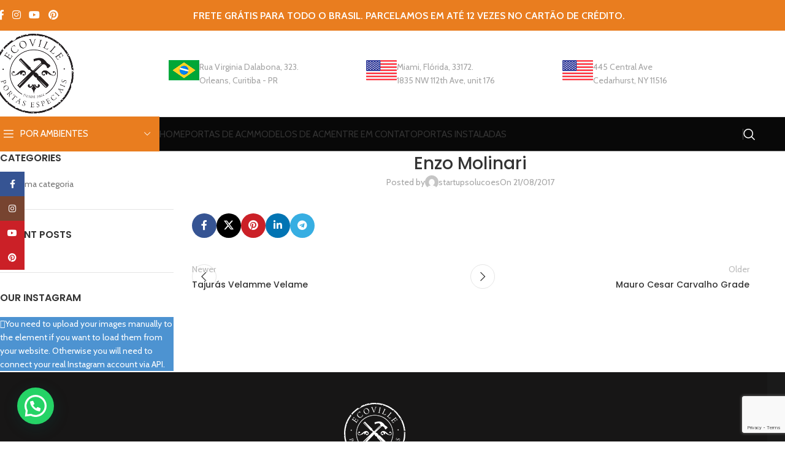

--- FILE ---
content_type: text/html; charset=UTF-8
request_url: https://ecovilleportasejanelas.com.br/pedido/enzo-molinari/
body_size: 20827
content:
<!DOCTYPE html>
<html lang="pt-BR">
<head>
	<meta charset="UTF-8">
	<link rel="profile" href="https://gmpg.org/xfn/11">
	<link rel="pingback" href="https://ecovilleportasejanelas.com.br/xmlrpc.php">

	<meta name='robots' content='index, follow, max-image-preview:large, max-snippet:-1, max-video-preview:-1' />
	<style>img:is([sizes="auto" i], [sizes^="auto," i]) { contain-intrinsic-size: 3000px 1500px }</style>
	
	<!-- This site is optimized with the Yoast SEO plugin v25.4 - https://yoast.com/wordpress/plugins/seo/ -->
	<title>Enzo Molinari | Ecoville Portas e Janelas</title>
	<link rel="canonical" href="https://ecovilleportasejanelas.com.br/pedido/enzo-molinari/" />
	<meta property="og:locale" content="pt_BR" />
	<meta property="og:type" content="article" />
	<meta property="og:title" content="Enzo Molinari | Ecoville Portas e Janelas" />
	<meta property="og:url" content="https://ecovilleportasejanelas.com.br/pedido/enzo-molinari/" />
	<meta property="og:site_name" content="Ecoville Portas e Janelas" />
	<meta property="article:publisher" content="https://www.facebook.com/ecovilleportasespeciais/" />
	<meta name="twitter:card" content="summary_large_image" />
	<script type="application/ld+json" class="yoast-schema-graph">{"@context":"https://schema.org","@graph":[{"@type":"WebPage","@id":"https://ecovilleportasejanelas.com.br/pedido/enzo-molinari/","url":"https://ecovilleportasejanelas.com.br/pedido/enzo-molinari/","name":"Enzo Molinari | Ecoville Portas e Janelas","isPartOf":{"@id":"https://ecovilleportasejanelas.com.br/#website"},"datePublished":"2017-08-21T16:58:09+00:00","breadcrumb":{"@id":"https://ecovilleportasejanelas.com.br/pedido/enzo-molinari/#breadcrumb"},"inLanguage":"pt-BR","potentialAction":[{"@type":"ReadAction","target":["https://ecovilleportasejanelas.com.br/pedido/enzo-molinari/"]}]},{"@type":"BreadcrumbList","@id":"https://ecovilleportasejanelas.com.br/pedido/enzo-molinari/#breadcrumb","itemListElement":[{"@type":"ListItem","position":1,"name":"Início","item":"https://ecovilleportasejanelas.com.br/"},{"@type":"ListItem","position":2,"name":"Enzo Molinari"}]},{"@type":"WebSite","@id":"https://ecovilleportasejanelas.com.br/#website","url":"https://ecovilleportasejanelas.com.br/","name":"Ecoville Portas e Janelas","description":"As portas e janelas mais bonitas do Brasil em até 12x no cartão de crédito.","publisher":{"@id":"https://ecovilleportasejanelas.com.br/#organization"},"potentialAction":[{"@type":"SearchAction","target":{"@type":"EntryPoint","urlTemplate":"https://ecovilleportasejanelas.com.br/?s={search_term_string}"},"query-input":{"@type":"PropertyValueSpecification","valueRequired":true,"valueName":"search_term_string"}}],"inLanguage":"pt-BR"},{"@type":"Organization","@id":"https://ecovilleportasejanelas.com.br/#organization","name":"Ecoville Portas e Janelas","url":"https://ecovilleportasejanelas.com.br/","logo":{"@type":"ImageObject","inLanguage":"pt-BR","@id":"https://ecovilleportasejanelas.com.br/#/schema/logo/image/","url":"https://ecovilleportasejanelas.com.br/wp-content/uploads/2021/08/logomarca-ecoville-portas-e-janelas-darka2cfavicon01.jpg","contentUrl":"https://ecovilleportasejanelas.com.br/wp-content/uploads/2021/08/logomarca-ecoville-portas-e-janelas-darka2cfavicon01.jpg","width":280,"height":280,"caption":"Ecoville Portas e Janelas"},"image":{"@id":"https://ecovilleportasejanelas.com.br/#/schema/logo/image/"},"sameAs":["https://www.facebook.com/ecovilleportasespeciais/"]}]}</script>
	<!-- / Yoast SEO plugin. -->


<link rel='dns-prefetch' href='//fonts.googleapis.com' />
<link rel="alternate" type="application/rss+xml" title="Feed para Ecoville Portas e Janelas &raquo;" href="https://ecovilleportasejanelas.com.br/feed/" />
<link rel="alternate" type="application/rss+xml" title="Feed de comentários para Ecoville Portas e Janelas &raquo;" href="https://ecovilleportasejanelas.com.br/comments/feed/" />
<style id='safe-svg-svg-icon-style-inline-css' type='text/css'>
.safe-svg-cover{text-align:center}.safe-svg-cover .safe-svg-inside{display:inline-block;max-width:100%}.safe-svg-cover svg{height:100%;max-height:100%;max-width:100%;width:100%}

</style>
<style id='joinchat-button-style-inline-css' type='text/css'>
.wp-block-joinchat-button{border:none!important;text-align:center}.wp-block-joinchat-button figure{display:table;margin:0 auto;padding:0}.wp-block-joinchat-button figcaption{font:normal normal 400 .6em/2em var(--wp--preset--font-family--system-font,sans-serif);margin:0;padding:0}.wp-block-joinchat-button .joinchat-button__qr{background-color:#fff;border:6px solid #25d366;border-radius:30px;box-sizing:content-box;display:block;height:200px;margin:auto;overflow:hidden;padding:10px;width:200px}.wp-block-joinchat-button .joinchat-button__qr canvas,.wp-block-joinchat-button .joinchat-button__qr img{display:block;margin:auto}.wp-block-joinchat-button .joinchat-button__link{align-items:center;background-color:#25d366;border:6px solid #25d366;border-radius:30px;display:inline-flex;flex-flow:row nowrap;justify-content:center;line-height:1.25em;margin:0 auto;text-decoration:none}.wp-block-joinchat-button .joinchat-button__link:before{background:transparent var(--joinchat-ico) no-repeat center;background-size:100%;content:"";display:block;height:1.5em;margin:-.75em .75em -.75em 0;width:1.5em}.wp-block-joinchat-button figure+.joinchat-button__link{margin-top:10px}@media (orientation:landscape)and (min-height:481px),(orientation:portrait)and (min-width:481px){.wp-block-joinchat-button.joinchat-button--qr-only figure+.joinchat-button__link{display:none}}@media (max-width:480px),(orientation:landscape)and (max-height:480px){.wp-block-joinchat-button figure{display:none}}

</style>
<style id='woocommerce-inline-inline-css' type='text/css'>
.woocommerce form .form-row .required { visibility: visible; }
</style>
<link rel='stylesheet' id='omw_style-css' href='https://ecovilleportasejanelas.com.br/wp-content/plugins/woo-order-on-whatsapp//assets/css/style.min.css?ver=2.4.1' type='text/css' media='all' />
<link rel='stylesheet' id='elementor-icons-css' href='https://ecovilleportasejanelas.com.br/wp-content/plugins/elementor/assets/lib/eicons/css/elementor-icons.min.css?ver=5.43.0' type='text/css' media='all' />
<link rel='stylesheet' id='elementor-frontend-css' href='https://ecovilleportasejanelas.com.br/wp-content/plugins/elementor/assets/css/frontend.min.css?ver=3.30.2' type='text/css' media='all' />
<link rel='stylesheet' id='elementor-post-10452-css' href='https://ecovilleportasejanelas.com.br/wp-content/uploads/elementor/css/post-10452.css?ver=1752503046' type='text/css' media='all' />
<link rel='stylesheet' id='font-awesome-5-all-css' href='https://ecovilleportasejanelas.com.br/wp-content/plugins/elementor/assets/lib/font-awesome/css/all.min.css?ver=3.30.2' type='text/css' media='all' />
<link rel='stylesheet' id='font-awesome-4-shim-css' href='https://ecovilleportasejanelas.com.br/wp-content/plugins/elementor/assets/lib/font-awesome/css/v4-shims.min.css?ver=3.30.2' type='text/css' media='all' />
<link rel='stylesheet' id='wd-style-base-css' href='https://ecovilleportasejanelas.com.br/wp-content/themes/woodmart/css/parts/base.min.css?ver=8.2.6' type='text/css' media='all' />
<link rel='stylesheet' id='wd-helpers-wpb-elem-css' href='https://ecovilleportasejanelas.com.br/wp-content/themes/woodmart/css/parts/helpers-wpb-elem.min.css?ver=8.2.6' type='text/css' media='all' />
<link rel='stylesheet' id='wd-lazy-loading-css' href='https://ecovilleportasejanelas.com.br/wp-content/themes/woodmart/css/parts/opt-lazy-load.min.css?ver=8.2.6' type='text/css' media='all' />
<link rel='stylesheet' id='wd-elementor-base-css' href='https://ecovilleportasejanelas.com.br/wp-content/themes/woodmart/css/parts/int-elem-base.min.css?ver=8.2.6' type='text/css' media='all' />
<link rel='stylesheet' id='wd-woocommerce-base-css' href='https://ecovilleportasejanelas.com.br/wp-content/themes/woodmart/css/parts/woocommerce-base.min.css?ver=8.2.6' type='text/css' media='all' />
<link rel='stylesheet' id='wd-mod-star-rating-css' href='https://ecovilleportasejanelas.com.br/wp-content/themes/woodmart/css/parts/mod-star-rating.min.css?ver=8.2.6' type='text/css' media='all' />
<link rel='stylesheet' id='wd-woocommerce-block-notices-css' href='https://ecovilleportasejanelas.com.br/wp-content/themes/woodmart/css/parts/woo-mod-block-notices.min.css?ver=8.2.6' type='text/css' media='all' />
<link rel='stylesheet' id='child-style-css' href='https://ecovilleportasejanelas.com.br/wp-content/themes/woodmart-child/style.css?ver=8.2.6' type='text/css' media='all' />
<link rel='stylesheet' id='wd-header-base-css' href='https://ecovilleportasejanelas.com.br/wp-content/themes/woodmart/css/parts/header-base.min.css?ver=8.2.6' type='text/css' media='all' />
<link rel='stylesheet' id='wd-mod-tools-css' href='https://ecovilleportasejanelas.com.br/wp-content/themes/woodmart/css/parts/mod-tools.min.css?ver=8.2.6' type='text/css' media='all' />
<link rel='stylesheet' id='wd-header-elements-base-css' href='https://ecovilleportasejanelas.com.br/wp-content/themes/woodmart/css/parts/header-el-base.min.css?ver=8.2.6' type='text/css' media='all' />
<link rel='stylesheet' id='wd-social-icons-css' href='https://ecovilleportasejanelas.com.br/wp-content/themes/woodmart/css/parts/el-social-icons.min.css?ver=8.2.6' type='text/css' media='all' />
<link rel='stylesheet' id='wd-info-box-css' href='https://ecovilleportasejanelas.com.br/wp-content/themes/woodmart/css/parts/el-info-box.min.css?ver=8.2.6' type='text/css' media='all' />
<link rel='stylesheet' id='wd-el-subtitle-style-css' href='https://ecovilleportasejanelas.com.br/wp-content/themes/woodmart/css/parts/el-subtitle-style.min.css?ver=8.2.6' type='text/css' media='all' />
<link rel='stylesheet' id='wd-header-mobile-nav-dropdown-css' href='https://ecovilleportasejanelas.com.br/wp-content/themes/woodmart/css/parts/header-el-mobile-nav-dropdown.min.css?ver=8.2.6' type='text/css' media='all' />
<link rel='stylesheet' id='wd-header-search-css' href='https://ecovilleportasejanelas.com.br/wp-content/themes/woodmart/css/parts/header-el-search.min.css?ver=8.2.6' type='text/css' media='all' />
<link rel='stylesheet' id='wd-button-css' href='https://ecovilleportasejanelas.com.br/wp-content/themes/woodmart/css/parts/el-button.min.css?ver=8.2.6' type='text/css' media='all' />
<link rel='stylesheet' id='wd-header-categories-nav-css' href='https://ecovilleportasejanelas.com.br/wp-content/themes/woodmart/css/parts/header-el-category-nav.min.css?ver=8.2.6' type='text/css' media='all' />
<link rel='stylesheet' id='wd-mod-nav-vertical-css' href='https://ecovilleportasejanelas.com.br/wp-content/themes/woodmart/css/parts/mod-nav-vertical.min.css?ver=8.2.6' type='text/css' media='all' />
<link rel='stylesheet' id='wd-mod-nav-vertical-design-default-css' href='https://ecovilleportasejanelas.com.br/wp-content/themes/woodmart/css/parts/mod-nav-vertical-design-default.min.css?ver=8.2.6' type='text/css' media='all' />
<link rel='stylesheet' id='wd-page-title-css' href='https://ecovilleportasejanelas.com.br/wp-content/themes/woodmart/css/parts/page-title.min.css?ver=8.2.6' type='text/css' media='all' />
<link rel='stylesheet' id='wd-off-canvas-sidebar-css' href='https://ecovilleportasejanelas.com.br/wp-content/themes/woodmart/css/parts/opt-off-canvas-sidebar.min.css?ver=8.2.6' type='text/css' media='all' />
<link rel='stylesheet' id='wd-widget-nav-css' href='https://ecovilleportasejanelas.com.br/wp-content/themes/woodmart/css/parts/widget-nav.min.css?ver=8.2.6' type='text/css' media='all' />
<link rel='stylesheet' id='wd-widget-wd-recent-posts-css' href='https://ecovilleportasejanelas.com.br/wp-content/themes/woodmart/css/parts/widget-wd-recent-posts.min.css?ver=8.2.6' type='text/css' media='all' />
<link rel='stylesheet' id='wd-instagram-css' href='https://ecovilleportasejanelas.com.br/wp-content/themes/woodmart/css/parts/el-instagram.min.css?ver=8.2.6' type='text/css' media='all' />
<link rel='stylesheet' id='wd-post-types-mod-predefined-css' href='https://ecovilleportasejanelas.com.br/wp-content/themes/woodmart/css/parts/post-types-mod-predefined.min.css?ver=8.2.6' type='text/css' media='all' />
<link rel='stylesheet' id='wd-post-types-mod-categories-style-bg-css' href='https://ecovilleportasejanelas.com.br/wp-content/themes/woodmart/css/parts/post-types-mod-categories-style-bg.min.css?ver=8.2.6' type='text/css' media='all' />
<link rel='stylesheet' id='wd-blog-single-predefined-css' href='https://ecovilleportasejanelas.com.br/wp-content/themes/woodmart/css/parts/blog-single-predefined.min.css?ver=8.2.6' type='text/css' media='all' />
<link rel='stylesheet' id='wd-blog-mod-author-css' href='https://ecovilleportasejanelas.com.br/wp-content/themes/woodmart/css/parts/blog-mod-author.min.css?ver=8.2.6' type='text/css' media='all' />
<link rel='stylesheet' id='wd-blog-mod-comments-button-css' href='https://ecovilleportasejanelas.com.br/wp-content/themes/woodmart/css/parts/blog-mod-comments-button.min.css?ver=8.2.6' type='text/css' media='all' />
<link rel='stylesheet' id='wd-social-icons-styles-css' href='https://ecovilleportasejanelas.com.br/wp-content/themes/woodmart/css/parts/el-social-styles.min.css?ver=8.2.6' type='text/css' media='all' />
<link rel='stylesheet' id='wd-post-types-el-page-navigation-css' href='https://ecovilleportasejanelas.com.br/wp-content/themes/woodmart/css/parts/post-types-el-page-navigation.min.css?ver=8.2.6' type='text/css' media='all' />
<link rel='stylesheet' id='wd-blog-loop-base-css' href='https://ecovilleportasejanelas.com.br/wp-content/themes/woodmart/css/parts/blog-loop-base.min.css?ver=8.2.6' type='text/css' media='all' />
<link rel='stylesheet' id='wd-blog-loop-design-masonry-css' href='https://ecovilleportasejanelas.com.br/wp-content/themes/woodmart/css/parts/blog-loop-design-masonry.min.css?ver=8.2.6' type='text/css' media='all' />
<link rel='stylesheet' id='wd-woo-opt-title-limit-css' href='https://ecovilleportasejanelas.com.br/wp-content/themes/woodmart/css/parts/woo-opt-title-limit.min.css?ver=8.2.6' type='text/css' media='all' />
<link rel='stylesheet' id='wd-swiper-css' href='https://ecovilleportasejanelas.com.br/wp-content/themes/woodmart/css/parts/lib-swiper.min.css?ver=8.2.6' type='text/css' media='all' />
<link rel='stylesheet' id='wd-post-types-mod-comments-css' href='https://ecovilleportasejanelas.com.br/wp-content/themes/woodmart/css/parts/post-types-mod-comments.min.css?ver=8.2.6' type='text/css' media='all' />
<link rel='stylesheet' id='wd-widget-collapse-css' href='https://ecovilleportasejanelas.com.br/wp-content/themes/woodmart/css/parts/opt-widget-collapse.min.css?ver=8.2.6' type='text/css' media='all' />
<link rel='stylesheet' id='wd-footer-base-css' href='https://ecovilleportasejanelas.com.br/wp-content/themes/woodmart/css/parts/footer-base.min.css?ver=8.2.6' type='text/css' media='all' />
<link rel='stylesheet' id='wd-scroll-top-css' href='https://ecovilleportasejanelas.com.br/wp-content/themes/woodmart/css/parts/opt-scrolltotop.min.css?ver=8.2.6' type='text/css' media='all' />
<link rel='stylesheet' id='wd-header-search-fullscreen-css' href='https://ecovilleportasejanelas.com.br/wp-content/themes/woodmart/css/parts/header-el-search-fullscreen-general.min.css?ver=8.2.6' type='text/css' media='all' />
<link rel='stylesheet' id='wd-header-search-fullscreen-1-css' href='https://ecovilleportasejanelas.com.br/wp-content/themes/woodmart/css/parts/header-el-search-fullscreen-1.min.css?ver=8.2.6' type='text/css' media='all' />
<link rel='stylesheet' id='wd-wd-search-form-css' href='https://ecovilleportasejanelas.com.br/wp-content/themes/woodmart/css/parts/wd-search-form.min.css?ver=8.2.6' type='text/css' media='all' />
<link rel='stylesheet' id='wd-wd-search-results-css' href='https://ecovilleportasejanelas.com.br/wp-content/themes/woodmart/css/parts/wd-search-results.min.css?ver=8.2.6' type='text/css' media='all' />
<link rel='stylesheet' id='wd-wd-search-dropdown-css' href='https://ecovilleportasejanelas.com.br/wp-content/themes/woodmart/css/parts/wd-search-dropdown.min.css?ver=8.2.6' type='text/css' media='all' />
<link rel='stylesheet' id='wd-sticky-social-buttons-css' href='https://ecovilleportasejanelas.com.br/wp-content/themes/woodmart/css/parts/opt-sticky-social.min.css?ver=8.2.6' type='text/css' media='all' />
<link rel='stylesheet' id='wd-mod-sticky-sidebar-opener-css' href='https://ecovilleportasejanelas.com.br/wp-content/themes/woodmart/css/parts/mod-sticky-sidebar-opener.min.css?ver=8.2.6' type='text/css' media='all' />
<link rel='stylesheet' id='xts-style-header_528910-css' href='https://ecovilleportasejanelas.com.br/wp-content/uploads/2025/07/xts-header_528910-1752504590.css?ver=8.2.6' type='text/css' media='all' />
<link rel='stylesheet' id='xts-style-theme_settings_default-css' href='https://ecovilleportasejanelas.com.br/wp-content/uploads/2025/07/xts-theme_settings_default-1752504970.css?ver=8.2.6' type='text/css' media='all' />
<link rel='stylesheet' id='xts-google-fonts-css' href='https://fonts.googleapis.com/css?family=Cabin%3A400%2C600%7CPoppins%3A400%2C600%2C500%7CLato%3A400%2C700&#038;ver=8.2.6' type='text/css' media='all' />
<link rel='stylesheet' id='elementor-gf-local-roboto-css' href='https://ecovilleportasejanelas.com.br/wp-content/uploads/elementor/google-fonts/css/roboto.css?ver=1752503052' type='text/css' media='all' />
<link rel='stylesheet' id='elementor-gf-local-robotoslab-css' href='https://ecovilleportasejanelas.com.br/wp-content/uploads/elementor/google-fonts/css/robotoslab.css?ver=1752503054' type='text/css' media='all' />
<script type="text/javascript" src="https://ecovilleportasejanelas.com.br/wp-includes/js/jquery/jquery.min.js?ver=3.7.1" id="jquery-core-js"></script>
<script type="text/javascript" src="https://ecovilleportasejanelas.com.br/wp-includes/js/jquery/jquery-migrate.min.js?ver=3.4.1" id="jquery-migrate-js"></script>
<script type="text/javascript" src="https://ecovilleportasejanelas.com.br/wp-content/plugins/woocommerce/assets/js/jquery-blockui/jquery.blockUI.min.js?ver=2.7.0-wc.9.9.6" id="jquery-blockui-js" defer="defer" data-wp-strategy="defer"></script>
<script type="text/javascript" id="wc-add-to-cart-js-extra">
/* <![CDATA[ */
var wc_add_to_cart_params = {"ajax_url":"\/wp-admin\/admin-ajax.php","wc_ajax_url":"\/?wc-ajax=%%endpoint%%","i18n_view_cart":"Ver carrinho","cart_url":"https:\/\/ecovilleportasejanelas.com.br\/?page_id=12","is_cart":"","cart_redirect_after_add":"no"};
/* ]]> */
</script>
<script type="text/javascript" src="https://ecovilleportasejanelas.com.br/wp-content/plugins/woocommerce/assets/js/frontend/add-to-cart.min.js?ver=9.9.6" id="wc-add-to-cart-js" defer="defer" data-wp-strategy="defer"></script>
<script type="text/javascript" src="https://ecovilleportasejanelas.com.br/wp-content/plugins/woocommerce/assets/js/js-cookie/js.cookie.min.js?ver=2.1.4-wc.9.9.6" id="js-cookie-js" defer="defer" data-wp-strategy="defer"></script>
<script type="text/javascript" id="woocommerce-js-extra">
/* <![CDATA[ */
var woocommerce_params = {"ajax_url":"\/wp-admin\/admin-ajax.php","wc_ajax_url":"\/?wc-ajax=%%endpoint%%","i18n_password_show":"Mostrar senha","i18n_password_hide":"Ocultar senha"};
/* ]]> */
</script>
<script type="text/javascript" src="https://ecovilleportasejanelas.com.br/wp-content/plugins/woocommerce/assets/js/frontend/woocommerce.min.js?ver=9.9.6" id="woocommerce-js" defer="defer" data-wp-strategy="defer"></script>
<script type="text/javascript" src="https://ecovilleportasejanelas.com.br/wp-content/themes/woodmart/js/libs/device.min.js?ver=8.2.6" id="wd-device-library-js"></script>
<script type="text/javascript" src="https://ecovilleportasejanelas.com.br/wp-content/themes/woodmart/js/scripts/global/scrollBar.min.js?ver=8.2.6" id="wd-scrollbar-js"></script>
<script type="text/javascript" src="https://ecovilleportasejanelas.com.br/wp-content/plugins/elementor/assets/lib/font-awesome/js/v4-shims.min.js?ver=3.30.2" id="font-awesome-4-shim-js"></script>
<link rel="https://api.w.org/" href="https://ecovilleportasejanelas.com.br/wp-json/" /><link rel="EditURI" type="application/rsd+xml" title="RSD" href="https://ecovilleportasejanelas.com.br/xmlrpc.php?rsd" />
<meta name="generator" content="WordPress 6.8.3" />
<meta name="generator" content="WooCommerce 9.9.6" />
<link rel='shortlink' href='https://ecovilleportasejanelas.com.br/?p=16533' />
<link rel="alternate" title="oEmbed (JSON)" type="application/json+oembed" href="https://ecovilleportasejanelas.com.br/wp-json/oembed/1.0/embed?url=https%3A%2F%2Fecovilleportasejanelas.com.br%2Fpedido%2Fenzo-molinari%2F" />
<link rel="alternate" title="oEmbed (XML)" type="text/xml+oembed" href="https://ecovilleportasejanelas.com.br/wp-json/oembed/1.0/embed?url=https%3A%2F%2Fecovilleportasejanelas.com.br%2Fpedido%2Fenzo-molinari%2F&#038;format=xml" />
<!-- start Simple Custom CSS and JS -->
<!-- Meta Pixel Code -->
<script>
!function(f,b,e,v,n,t,s)
{if(f.fbq)return;n=f.fbq=function(){n.callMethod?
n.callMethod.apply(n,arguments):n.queue.push(arguments)};
if(!f._fbq)f._fbq=n;n.push=n;n.loaded=!0;n.version='2.0';
n.queue=[];t=b.createElement(e);t.async=!0;
t.src=v;s=b.getElementsByTagName(e)[0];
s.parentNode.insertBefore(t,s)}(window, document,'script',
'https://connect.facebook.net/en_US/fbevents.js');
fbq('init', '369709381180016');
fbq('track', 'PageView');
</script>
<noscript><img height="1" width="1" style="display:none"
src="https://www.facebook.com/tr?id=369709381180016&ev=PageView&noscript=1"
/></noscript>
<!-- End Meta Pixel Code --><!-- end Simple Custom CSS and JS -->
<!-- start Simple Custom CSS and JS -->
<!-- Global site tag (gtag.js) - Google Analytics -->
<script async src="https://www.googletagmanager.com/gtag/js?id=UA-204224416-1"></script>
<script>
  window.dataLayer = window.dataLayer || [];
  function gtag(){dataLayer.push(arguments);}
  gtag('js', new Date());

  gtag('config', 'UA-204224416-1');
</script>
<!-- end Simple Custom CSS and JS -->
<!-- start Simple Custom CSS and JS -->
<!-- Google Tag Manager -->
<script>(function(w,d,s,l,i){w[l]=w[l]||[];w[l].push({'gtm.start':
new Date().getTime(),event:'gtm.js'});var f=d.getElementsByTagName(s)[0],
j=d.createElement(s),dl=l!='dataLayer'?'&l='+l:'';j.async=true;j.src=
'https://www.googletagmanager.com/gtm.js?id='+i+dl;f.parentNode.insertBefore(j,f);
})(window,document,'script','dataLayer','GTM-NNGWHBM');</script>
<!-- End Google Tag Manager --><!-- end Simple Custom CSS and JS -->
					<meta name="viewport" content="width=device-width, initial-scale=1.0, maximum-scale=1.0, user-scalable=no">
										<noscript><style>.woocommerce-product-gallery{ opacity: 1 !important; }</style></noscript>
	<meta name="generator" content="Elementor 3.30.2; features: additional_custom_breakpoints; settings: css_print_method-external, google_font-enabled, font_display-auto">
			<style>
				.e-con.e-parent:nth-of-type(n+4):not(.e-lazyloaded):not(.e-no-lazyload),
				.e-con.e-parent:nth-of-type(n+4):not(.e-lazyloaded):not(.e-no-lazyload) * {
					background-image: none !important;
				}
				@media screen and (max-height: 1024px) {
					.e-con.e-parent:nth-of-type(n+3):not(.e-lazyloaded):not(.e-no-lazyload),
					.e-con.e-parent:nth-of-type(n+3):not(.e-lazyloaded):not(.e-no-lazyload) * {
						background-image: none !important;
					}
				}
				@media screen and (max-height: 640px) {
					.e-con.e-parent:nth-of-type(n+2):not(.e-lazyloaded):not(.e-no-lazyload),
					.e-con.e-parent:nth-of-type(n+2):not(.e-lazyloaded):not(.e-no-lazyload) * {
						background-image: none !important;
					}
				}
			</style>
			<link rel="icon" href="https://ecovilleportasejanelas.com.br/wp-content/uploads/2021/08/logomarca-ecoville-portas-e-janelas-darka2cfavicon01-150x150.jpg" sizes="32x32" />
<link rel="icon" href="https://ecovilleportasejanelas.com.br/wp-content/uploads/2021/08/logomarca-ecoville-portas-e-janelas-darka2cfavicon01.jpg" sizes="192x192" />
<link rel="apple-touch-icon" href="https://ecovilleportasejanelas.com.br/wp-content/uploads/2021/08/logomarca-ecoville-portas-e-janelas-darka2cfavicon01.jpg" />
<meta name="msapplication-TileImage" content="https://ecovilleportasejanelas.com.br/wp-content/uploads/2021/08/logomarca-ecoville-portas-e-janelas-darka2cfavicon01.jpg" />
<style>
		
		</style></head>

<body class="wp-singular pedido-template-default single single-pedido postid-16533 wp-theme-woodmart wp-child-theme-woodmart-child theme-woodmart woocommerce-no-js wrapper-full-width  categories-accordion-on woodmart-ajax-shop-on elementor-default elementor-kit-10452">
			<script type="text/javascript" id="wd-flicker-fix">// Flicker fix.</script>	
				<style class="wd-preloader-style">
				html {
					/* overflow: hidden; */
					overflow-y: scroll;
				}

				html body {
					overflow: hidden;
					max-height: calc(100vh - var(--wd-admin-bar-h));
				}
			</style>
			<div class="wd-preloader color-scheme-dark">
				<style>
											.wd-preloader {
							background-color: #ffffff						}
					
					
						@keyframes wd-preloader-Rotate {
							0%{
								transform:scale(1) rotate(0deg);
							}
							50%{
								transform:scale(0.8) rotate(360deg);
							}
							100%{
								transform:scale(1) rotate(720deg);
							}
						}

						.wd-preloader-img:before {
							content: "";
							display: block;
							width: 50px;
							height: 50px;
							border: 2px solid #BBB;
							border-top-color: #000;
							border-radius: 50%;
							animation: wd-preloader-Rotate 2s cubic-bezier(0.63, 0.09, 0.26, 0.96) infinite ;
						}

						.color-scheme-light .wd-preloader-img:before {
							border-color: rgba(255,255,255,0.2);
							border-top-color: #fff;
						}
					
					@keyframes wd-preloader-fadeOut {
						from {
							visibility: visible;
						}
						to {
							visibility: hidden;
						}
					}

					.wd-preloader {
						position: fixed;
						top: 0;
						left: 0;
						right: 0;
						bottom: 0;
						opacity: 1;
						visibility: visible;
						z-index: 2500;
						display: flex;
						justify-content: center;
						align-items: center;
						animation: wd-preloader-fadeOut 20s ease both;
						transition: opacity .4s ease;
					}

					.wd-preloader.preloader-hide {
						pointer-events: none;
						opacity: 0 !important;
					}

					.wd-preloader-img {
						max-width: 300px;
						max-height: 300px;
					}
				</style>

				<div class="wd-preloader-img">
									</div>
			</div>
		
	<div class="wd-page-wrapper website-wrapper">
									<header class="whb-header whb-header_528910 whb-scroll-slide whb-sticky-real">
					<div class="whb-main-header">
	
<div class="whb-row whb-top-bar whb-not-sticky-row whb-with-bg whb-without-border whb-color-light whb-flex-equal-sides">
	<div class="container">
		<div class="whb-flex-row whb-top-bar-inner">
			<div class="whb-column whb-col-left whb-column5 whb-visible-lg">
				<div
						class=" wd-social-icons wd-style-default social-follow wd-shape-circle  whb-43k0qayz7gg36f2jmmhk color-scheme-light text-center">
				
				
									<a rel="noopener noreferrer nofollow" href="https://www.facebook.com/ecovilleportasespeciais/" target="_blank" class=" wd-social-icon social-facebook" aria-label="Facebook social link">
						<span class="wd-icon"></span>
											</a>
				
				
				
				
									<a rel="noopener noreferrer nofollow" href="https://www.instagram.com/ecovilleportasespeciais/" target="_blank" class=" wd-social-icon social-instagram" aria-label="Instagram social link">
						<span class="wd-icon"></span>
											</a>
				
				
									<a rel="noopener noreferrer nofollow" href="https://www.youtube.com/channel/UCWhfwx4Po8YQPXGuVOeLPaQ" target="_blank" class=" wd-social-icon social-youtube" aria-label="YouTube social link">
						<span class="wd-icon"></span>
											</a>
				
									<a rel="noopener noreferrer nofollow" href="https://br.pinterest.com/ecovilleportasespeciais/" target="_blank" class=" wd-social-icon social-pinterest" aria-label="Pinterest social link">
						<span class="wd-icon"></span>
											</a>
				
				
				
				
				
				
				
				
				
				
				
				
				
				
				
				
				
				
				
			</div>

		</div>
<div class="whb-column whb-col-center whb-column6 whb-visible-lg">
	
<div class="wd-header-text reset-last-child whb-y4ro7npestv02kyrww49"><strong><span style="color: #ffffff; font-size: 16px;">FRETE GRÁTIS PARA TODO O BRASIL. PARCELAMOS EM ATÉ 12 VEZES NO CARTÃO DE CRÉDITO.</span></strong></div>
</div>
<div class="whb-column whb-col-right whb-column7 whb-visible-lg whb-empty-column">
	</div>
<div class="whb-column whb-col-mobile whb-column_mobile1 whb-hidden-lg">
	
<div class="wd-header-text reset-last-child whb-5hr9hrhbegqmp0auv13n"><p style="text-align: center;"><strong><span style="color: #ffffff; font-size: 14px;">FRETE GRÁTIS PARA TODO O BRASIL. PARCELAMOS EM ATÉ 12 VEZES NO CARTÃO DE CRÉDITO.</span></strong></p></div>
</div>
		</div>
	</div>
</div>

<div class="whb-row whb-general-header whb-not-sticky-row whb-without-bg whb-border-fullwidth whb-color-dark whb-flex-equal-sides">
	<div class="container">
		<div class="whb-flex-row whb-general-header-inner">
			<div class="whb-column whb-col-left whb-column8 whb-visible-lg">
	<div class="site-logo whb-gs8bcnxektjsro21n657">
	<a href="https://ecovilleportasejanelas.com.br/" class="wd-logo wd-main-logo" rel="home" aria-label="Site logo">
		<img src="https://ecovilleportasejanelas.com.br/wp-content/uploads/2021/08/logomarca-ecoville-portas-e-janelas-darka2c.png" alt="Ecoville Portas e Janelas" style="max-width: 250px;" loading="lazy" />	</a>
	</div>

<div class="whb-space-element whb-mbt5r1gzdqgxlmds9qwv " style="width:10px;"></div>
</div>
<div class="whb-column whb-col-center whb-column9 whb-visible-lg">
				<div class="info-box-wrapper  whb-h5sg89l0splw1xg1vztr">
				<div id="wd-69676517a4936" class=" wd-info-box text-left box-icon-align-left box-style-base color-scheme- wd-bg-none wd-items-top">
											<div class="box-icon-wrapper  box-with-icon box-icon-simple">
							<div class="info-box-icon">

							
																	<img width="50" height="33" src="https://ecovilleportasejanelas.com.br/wp-content/themes/woodmart/images/lazy.svg" class="attachment-full size-full wd-lazy-fade" alt="" decoding="async" data-src="https://ecovilleportasejanelas.com.br/wp-content/uploads/2021/08/brazil.jpg" srcset="" />															
							</div>
						</div>
										<div class="info-box-content">
						<div class="info-box-subtitle subtitle-color-default wd-fontsize-xs subtitle-style-default">Rua Virginia Dalabona, 323.<br>
Orleans, Curitiba - PR</div>						<div class="info-box-inner reset-last-child"></div>

											</div>

					
									</div>
			</div>
		
<div class="whb-space-element whb-cx4nkhm3206uzgrgmtoi " style="width:110px;"></div>
			<div class="info-box-wrapper  whb-tdlo5c2a5gfprqd9z8vb">
				<div id="wd-69676517a4d61" class=" wd-info-box text-left box-icon-align-left box-style-base color-scheme- wd-bg-none wd-items-top">
											<div class="box-icon-wrapper  box-with-icon box-icon-simple">
							<div class="info-box-icon">

							
																	<img width="50" height="33" src="https://ecovilleportasejanelas.com.br/wp-content/themes/woodmart/images/lazy.svg" class="attachment- size- wd-lazy-fade" alt="" decoding="async" data-src="https://ecovilleportasejanelas.com.br/wp-content/uploads/2021/08/united-states.jpg" srcset="" />															
							</div>
						</div>
										<div class="info-box-content">
						<div class="info-box-subtitle subtitle-color-default wd-fontsize-xs subtitle-style-default">Miami, Flórida, 33172.<br>
1835 NW 112th Ave, unit 176 </div>						<div class="info-box-inner reset-last-child"></div>

											</div>

					
									</div>
			</div>
		
<div class="whb-space-element whb-l7vgvssmetg0imawva5s " style="width:110px;"></div>
			<div class="info-box-wrapper  whb-olo0vjnkfx4vw5z8t4jl">
				<div id="wd-69676517a4fb5" class=" wd-info-box text-left box-icon-align-left box-style-base color-scheme- wd-bg-none wd-items-top">
											<div class="box-icon-wrapper  box-with-icon box-icon-simple">
							<div class="info-box-icon">

							
																	<img width="50" height="33" src="https://ecovilleportasejanelas.com.br/wp-content/themes/woodmart/images/lazy.svg" class="attachment- size- wd-lazy-fade" alt="" decoding="async" data-src="https://ecovilleportasejanelas.com.br/wp-content/uploads/2021/08/united-states.jpg" srcset="" />															
							</div>
						</div>
										<div class="info-box-content">
						<div class="info-box-subtitle subtitle-color-default wd-fontsize-xs subtitle-style-default">445 Central Ave <br>Cedarhurst, NY 11516</div>						<div class="info-box-inner reset-last-child"></div>

											</div>

					
									</div>
			</div>
		</div>
<div class="whb-column whb-col-right whb-column10 whb-visible-lg whb-empty-column">
	</div>
<div class="whb-column whb-mobile-left whb-column_mobile2 whb-hidden-lg">
	<div class="wd-tools-element wd-header-mobile-nav wd-style-text wd-design-6 whb-g1k0m1tib7raxrwkm1t3">
	<a href="#" rel="nofollow" aria-label="Open mobile menu">
		
		<span class="wd-tools-icon">
					</span>

		<span class="wd-tools-text">Menu</span>

			</a>
</div><div class="wd-header-search wd-tools-element wd-header-search-mobile wd-design-1 wd-style-icon wd-display-icon whb-brmvvjgt2rnzpllra3pw">
	<a href="#" rel="nofollow noopener" aria-label="Search">
		
			<span class="wd-tools-icon">
							</span>

			<span class="wd-tools-text">
				Search			</span>

			</a>

	</div>
</div>
<div class="whb-column whb-mobile-center whb-column_mobile3 whb-hidden-lg">
	<div class="site-logo whb-lt7vdqgaccmapftzurvt">
	<a href="https://ecovilleportasejanelas.com.br/" class="wd-logo wd-main-logo" rel="home" aria-label="Site logo">
		<img src="https://ecovilleportasejanelas.com.br/wp-content/uploads/2021/08/logomarca-ecoville-portas-e-janelas-darka2c.png" alt="Ecoville Portas e Janelas" style="max-width: 179px;" loading="lazy" />	</a>
	</div>
</div>
<div class="whb-column whb-mobile-right whb-column_mobile4 whb-hidden-lg">
	<div id="wd-69676517a55f8" class=" whb-79i2qg86bo2oissj6brn wd-button-wrapper text-center"><a href="https://api.whatsapp.com/send?phone=5541999710007&text=Ol%C3%A1,%20gostaria%20de%20tirar%20uma%20d%C3%BAvida." title="" style="--btn-color:#fff;--btn-color-hover:#fff;" class="btn btn-style-default btn-shape-round btn-size-small">COMPRE PELO WHATSAPP</a></div></div>
		</div>
	</div>
</div>

<div class="whb-row whb-header-bottom whb-sticky-row whb-with-bg whb-border-fullwidth whb-color-light whb-hidden-mobile whb-flex-flex-middle">
	<div class="container">
		<div class="whb-flex-row whb-header-bottom-inner">
			<div class="whb-column whb-col-left whb-column11 whb-visible-lg whb-empty-column">
	</div>
<div class="whb-column whb-col-center whb-column12 whb-visible-lg">
	
<div class="wd-header-cats wd-style-1 wd-event-hover whb-wjlcubfdmlq3d7jvmt23" role="navigation" aria-label="Header categories navigation">
	<span class="menu-opener color-scheme-light has-bg">
					<span class="menu-opener-icon"></span>
		
		<span class="menu-open-label">
			Por Ambientes		</span>
	</span>
	<div class="wd-dropdown wd-dropdown-cats">
		<ul id="menu-sistemas" class="menu wd-nav wd-nav-vertical wd-design-default"><li id="menu-item-67471" class="menu-item menu-item-type-custom menu-item-object-custom menu-item-has-children menu-item-67471 item-level-0 menu-simple-dropdown wd-event-hover" ><a href="https://ecovilleportasejanelas.com.br/categoria-produto/tipos-de-porta/portas-de-abertura-dupla/" class="woodmart-nav-link"><span class="nav-link-text">Abertura dupla</span></a><div class="color-scheme-dark wd-design-default wd-dropdown-menu wd-dropdown"><div class="container wd-entry-content">
<ul class="wd-sub-menu color-scheme-dark">
	<li id="menu-item-68201" class="menu-item menu-item-type-custom menu-item-object-custom menu-item-68201 item-level-1 wd-event-hover" ><a href="https://ecovilleportasejanelas.com.br/categoria-produto/sistemas-de-porta/portas-de-abertura-dupla/portas-de-abertura-dupla-com-bandeira/" class="woodmart-nav-link">Portas de abertura dupla com bandeira</a></li>
	<li id="menu-item-68202" class="menu-item menu-item-type-custom menu-item-object-custom menu-item-68202 item-level-1 wd-event-hover" ><a href="https://ecovilleportasejanelas.com.br/categoria-produto/sistemas-de-porta/portas-de-abertura-dupla/portas-de-abertura-dupla-com-grade/" class="woodmart-nav-link">Portas de abertura dupla com grade</a></li>
	<li id="menu-item-68203" class="menu-item menu-item-type-custom menu-item-object-custom menu-item-68203 item-level-1 wd-event-hover" ><a href="https://ecovilleportasejanelas.com.br/categoria-produto/sistemas-de-porta/portas-de-abertura-dupla/portas-de-abertura-dupla-com-portal/" class="woodmart-nav-link">Portas de abertura dupla com portal</a></li>
	<li id="menu-item-68204" class="menu-item menu-item-type-custom menu-item-object-custom menu-item-68204 item-level-1 wd-event-hover" ><a href="https://ecovilleportasejanelas.com.br/categoria-produto/sistemas-de-porta/portas-de-abertura-dupla/portas-de-abertura-dupla-com-vidro/" class="woodmart-nav-link">Portas de abertura dupla com vidro</a></li>
	<li id="menu-item-68205" class="menu-item menu-item-type-custom menu-item-object-custom menu-item-68205 item-level-1 wd-event-hover" ><a href="https://ecovilleportasejanelas.com.br/categoria-produto/sistemas-de-porta/portas-de-abertura-dupla/portas-de-abertura-dupla-em-madeira/" class="woodmart-nav-link">Portas de abertura dupla em madeira</a></li>
	<li id="menu-item-68206" class="menu-item menu-item-type-custom menu-item-object-custom menu-item-68206 item-level-1 wd-event-hover" ><a href="https://ecovilleportasejanelas.com.br/categoria-produto/sistemas-de-porta/portas-de-abertura-dupla/portas-de-abertura-dupla-em-mdf/" class="woodmart-nav-link">Portas de abertura dupla em mdf</a></li>
</ul>
</div>
</div>
</li>
<li id="menu-item-67473" class="menu-item menu-item-type-custom menu-item-object-custom menu-item-has-children menu-item-67473 item-level-0 menu-simple-dropdown wd-event-hover" ><a href="https://ecovilleportasejanelas.com.br/categoria-produto/tipos-de-porta/portas-de-correr-com-trilho-aparente/" class="woodmart-nav-link"><span class="nav-link-text">Correr com trilho aparente</span></a><div class="color-scheme-dark wd-design-default wd-dropdown-menu wd-dropdown"><div class="container wd-entry-content">
<ul class="wd-sub-menu color-scheme-dark">
	<li id="menu-item-68211" class="menu-item menu-item-type-custom menu-item-object-custom menu-item-68211 item-level-1 wd-event-hover" ><a href="https://ecovilleportasejanelas.com.br/categoria-produto/sistemas-de-porta/portas-de-correr-com-trilho-aparente/portas-de-correr-com-trilho-aparente-com-vidro/" class="woodmart-nav-link">Portas de correr com trilho aparente com vidro</a></li>
	<li id="menu-item-68212" class="menu-item menu-item-type-custom menu-item-object-custom menu-item-68212 item-level-1 wd-event-hover" ><a href="https://ecovilleportasejanelas.com.br/categoria-produto/sistemas-de-porta/portas-de-correr-com-trilho-aparente/portas-de-correr-com-trilho-aparente-em-madeira/" class="woodmart-nav-link">Portas de correr com trilho aparente em madeira</a></li>
	<li id="menu-item-68213" class="menu-item menu-item-type-custom menu-item-object-custom menu-item-68213 item-level-1 wd-event-hover" ><a href="https://ecovilleportasejanelas.com.br/categoria-produto/sistemas-de-porta/portas-de-correr-com-trilho-aparente/portas-de-correr-com-trilho-aparente-em-madeira-de-demolicao/" class="woodmart-nav-link">Portas de correr com trilho aparente em madeira de demolição</a></li>
	<li id="menu-item-68214" class="menu-item menu-item-type-custom menu-item-object-custom menu-item-68214 item-level-1 wd-event-hover" ><a href="https://ecovilleportasejanelas.com.br/categoria-produto/sistemas-de-porta/portas-de-correr-com-trilho-aparente/portas-de-correr-com-trilho-aparente-em-mdf/" class="woodmart-nav-link">Portas de correr com trilho aparente em mdf</a></li>
</ul>
</div>
</div>
</li>
<li id="menu-item-67474" class="menu-item menu-item-type-custom menu-item-object-custom menu-item-has-children menu-item-67474 item-level-0 menu-simple-dropdown wd-event-hover" ><a href="https://ecovilleportasejanelas.com.br/categoria-produto/tipos-de-porta/portas-de-correr-com-trilho-embutido/" class="woodmart-nav-link"><span class="nav-link-text">Correr com trilho embutido</span></a><div class="color-scheme-dark wd-design-default wd-dropdown-menu wd-dropdown"><div class="container wd-entry-content">
<ul class="wd-sub-menu color-scheme-dark">
	<li id="menu-item-68215" class="menu-item menu-item-type-custom menu-item-object-custom menu-item-68215 item-level-1 wd-event-hover" ><a href="https://ecovilleportasejanelas.com.br/categoria-produto/sistemas-de-porta/portas-de-correr-com-trilho-embutido/portas-de-correr-com-trilho-embutido-com-bandeira/" class="woodmart-nav-link">Portas de correr com trilho embutido com bandeira</a></li>
	<li id="menu-item-68216" class="menu-item menu-item-type-custom menu-item-object-custom menu-item-68216 item-level-1 wd-event-hover" ><a href="https://ecovilleportasejanelas.com.br/categoria-produto/sistemas-de-porta/portas-de-correr-com-trilho-embutido/portas-de-correr-com-trilho-embutido-com-grade/" class="woodmart-nav-link">Portas de correr com trilho embutido com grade</a></li>
	<li id="menu-item-68217" class="menu-item menu-item-type-custom menu-item-object-custom menu-item-68217 item-level-1 wd-event-hover" ><a href="https://ecovilleportasejanelas.com.br/categoria-produto/sistemas-de-porta/portas-de-correr-com-trilho-embutido/portas-de-correr-com-trilho-embutido-com-vidro/" class="woodmart-nav-link">Portas de correr com trilho embutido com vidro</a></li>
	<li id="menu-item-68218" class="menu-item menu-item-type-custom menu-item-object-custom menu-item-68218 item-level-1 wd-event-hover" ><a href="https://ecovilleportasejanelas.com.br/categoria-produto/sistemas-de-porta/portas-de-correr-com-trilho-embutido/portas-de-correr-com-trilho-embutido-em-madeira/" class="woodmart-nav-link">Portas de correr com trilho embutido em madeira</a></li>
	<li id="menu-item-68219" class="menu-item menu-item-type-custom menu-item-object-custom menu-item-68219 item-level-1 wd-event-hover" ><a href="https://ecovilleportasejanelas.com.br/categoria-produto/sistemas-de-porta/portas-de-correr-com-trilho-embutido/portas-de-correr-com-trilho-embutido-em-madeira-de-demolicao/" class="woodmart-nav-link">Portas de correr com trilho embutido em madeira de demolição</a></li>
	<li id="menu-item-68220" class="menu-item menu-item-type-custom menu-item-object-custom menu-item-68220 item-level-1 wd-event-hover" ><a href="https://ecovilleportasejanelas.com.br/categoria-produto/sistemas-de-porta/portas-de-correr-com-trilho-embutido/portas-de-correr-com-trilho-embutido-em-mdf/" class="woodmart-nav-link">Portas de correr com trilho embutido em mdf</a></li>
</ul>
</div>
</div>
</li>
<li id="menu-item-67475" class="menu-item menu-item-type-custom menu-item-object-custom menu-item-has-children menu-item-67475 item-level-0 menu-simple-dropdown wd-event-hover" ><a href="https://ecovilleportasejanelas.com.br/categoria-produto/tipos-de-porta/elevador/" class="woodmart-nav-link"><span class="nav-link-text">Elevador</span></a><div class="color-scheme-dark wd-design-default wd-dropdown-menu wd-dropdown"><div class="container wd-entry-content">
<ul class="wd-sub-menu color-scheme-dark">
	<li id="menu-item-68221" class="menu-item menu-item-type-custom menu-item-object-custom menu-item-68221 item-level-1 wd-event-hover" ><a href="https://ecovilleportasejanelas.com.br/categoria-produto/sistemas-de-porta/elevador/portas-de-elevador-com-bandeira/" class="woodmart-nav-link">Portas de elevador com bandeira</a></li>
	<li id="menu-item-68222" class="menu-item menu-item-type-custom menu-item-object-custom menu-item-68222 item-level-1 wd-event-hover" ><a href="https://ecovilleportasejanelas.com.br/categoria-produto/sistemas-de-porta/elevador/portas-de-elevador-com-grade/" class="woodmart-nav-link">Portas de elevador com grade</a></li>
	<li id="menu-item-68223" class="menu-item menu-item-type-custom menu-item-object-custom menu-item-68223 item-level-1 wd-event-hover" ><a href="https://ecovilleportasejanelas.com.br/categoria-produto/sistemas-de-porta/elevador/portas-de-elevador-com-portal/" class="woodmart-nav-link">Portas de elevador com portal</a></li>
	<li id="menu-item-68224" class="menu-item menu-item-type-custom menu-item-object-custom menu-item-68224 item-level-1 wd-event-hover" ><a href="https://ecovilleportasejanelas.com.br/categoria-produto/sistemas-de-porta/elevador/portas-de-elevador-com-vidro/" class="woodmart-nav-link">Portas de elevador com vidro</a></li>
	<li id="menu-item-68225" class="menu-item menu-item-type-custom menu-item-object-custom menu-item-68225 item-level-1 wd-event-hover" ><a href="https://ecovilleportasejanelas.com.br/categoria-produto/sistemas-de-porta/elevador/portas-de-elevador-em-mdf/" class="woodmart-nav-link">Portas de elevador em mdf</a></li>
</ul>
</div>
</div>
</li>
<li id="menu-item-67476" class="menu-item menu-item-type-custom menu-item-object-custom menu-item-has-children menu-item-67476 item-level-0 menu-simple-dropdown wd-event-hover" ><a href="https://ecovilleportasejanelas.com.br/categoria-produto/tipos-de-porta/portas-de-giro-especiais/" class="woodmart-nav-link"><span class="nav-link-text">Giro especiais</span></a><div class="color-scheme-dark wd-design-default wd-dropdown-menu wd-dropdown"><div class="container wd-entry-content">
<ul class="wd-sub-menu color-scheme-dark">
	<li id="menu-item-68232" class="menu-item menu-item-type-custom menu-item-object-custom menu-item-68232 item-level-1 wd-event-hover" ><a href="https://ecovilleportasejanelas.com.br/categoria-produto/sistemas-de-porta/portas-de-giro-especiais/portas-de-giro-com-bandeira" class="woodmart-nav-link">Portas de giro com bandeira</a></li>
	<li id="menu-item-68233" class="menu-item menu-item-type-custom menu-item-object-custom menu-item-68233 item-level-1 wd-event-hover" ><a href="https://ecovilleportasejanelas.com.br/categoria-produto/sistemas-de-porta/portas-de-giro-especiais/portas-de-giro-com-grade/" class="woodmart-nav-link">Portas de giro com grade</a></li>
	<li id="menu-item-68234" class="menu-item menu-item-type-custom menu-item-object-custom menu-item-68234 item-level-1 wd-event-hover" ><a href="https://ecovilleportasejanelas.com.br/categoria-produto/sistemas-de-porta/portas-de-giro-especiais/portas-de-giro-com-vidro/" class="woodmart-nav-link">Portas de giro com vidro</a></li>
	<li id="menu-item-68235" class="menu-item menu-item-type-custom menu-item-object-custom menu-item-68235 item-level-1 wd-event-hover" ><a href="https://ecovilleportasejanelas.com.br/categoria-produto/sistemas-de-porta/portas-de-giro-especiais/portas-de-giro-em-madeira/" class="woodmart-nav-link">Portas de giro em madeira</a></li>
	<li id="menu-item-68236" class="menu-item menu-item-type-custom menu-item-object-custom menu-item-68236 item-level-1 wd-event-hover" ><a href="https://ecovilleportasejanelas.com.br/categoria-produto/sistemas-de-porta/portas-de-giro-especiais/portas-de-giro-com-portal/" class="woodmart-nav-link">Portas de giro com portal</a></li>
	<li id="menu-item-68237" class="menu-item menu-item-type-custom menu-item-object-custom menu-item-68237 item-level-1 wd-event-hover" ><a href="https://ecovilleportasejanelas.com.br/categoria-produto/sistemas-de-porta/portas-de-giro-especiais/portas-de-giro-em-mdf/" class="woodmart-nav-link">Portas de giro em mdf</a></li>
</ul>
</div>
</div>
</li>
<li id="menu-item-67479" class="menu-item menu-item-type-custom menu-item-object-custom menu-item-has-children menu-item-67479 item-level-0 menu-simple-dropdown wd-event-hover" ><a href="https://ecovilleportasejanelas.com.br/categoria-produto/tipos-de-porta/holandesa/" class="woodmart-nav-link"><span class="nav-link-text">Holandesa</span></a><div class="color-scheme-dark wd-design-default wd-dropdown-menu wd-dropdown"><div class="container wd-entry-content">
<ul class="wd-sub-menu color-scheme-dark">
	<li id="menu-item-68226" class="menu-item menu-item-type-custom menu-item-object-custom menu-item-68226 item-level-1 wd-event-hover" ><a href="https://ecovilleportasejanelas.com.br/categoria-produto/sistemas-de-porta/holandesa/portas-holandesas-com-bandeira/" class="woodmart-nav-link">Portas holandesas com bandeira</a></li>
	<li id="menu-item-68227" class="menu-item menu-item-type-custom menu-item-object-custom menu-item-68227 item-level-1 wd-event-hover" ><a href="https://ecovilleportasejanelas.com.br/categoria-produto/sistemas-de-porta/holandesa/portas-holandesas-com-grade/" class="woodmart-nav-link">Portas holandesas com grade</a></li>
	<li id="menu-item-68228" class="menu-item menu-item-type-custom menu-item-object-custom menu-item-68228 item-level-1 wd-event-hover" ><a href="https://ecovilleportasejanelas.com.br/categoria-produto/sistemas-de-porta/holandesa/portas-holandesas-com-portal/" class="woodmart-nav-link">Portas holandesas com portal</a></li>
	<li id="menu-item-68229" class="menu-item menu-item-type-custom menu-item-object-custom menu-item-68229 item-level-1 wd-event-hover" ><a href="https://ecovilleportasejanelas.com.br/categoria-produto/sistemas-de-porta/holandesa/portas-holandesas-com-vidro/" class="woodmart-nav-link">Portas holandesas com vidro</a></li>
	<li id="menu-item-68230" class="menu-item menu-item-type-custom menu-item-object-custom menu-item-68230 item-level-1 wd-event-hover" ><a href="https://ecovilleportasejanelas.com.br/categoria-produto/sistemas-de-porta/holandesa/portas-holandesas-em-madeira/" class="woodmart-nav-link">Portas holandesas em madeira</a></li>
	<li id="menu-item-68231" class="menu-item menu-item-type-custom menu-item-object-custom menu-item-68231 item-level-1 wd-event-hover" ><a href="https://ecovilleportasejanelas.com.br/categoria-produto/sistemas-de-porta/holandesa/portas-holandesas-em-mdf" class="woodmart-nav-link">Portas holandesas em mdf</a></li>
</ul>
</div>
</div>
</li>
<li id="menu-item-67463" class="menu-item menu-item-type-custom menu-item-object-custom menu-item-has-children menu-item-67463 item-level-0 menu-simple-dropdown wd-event-hover" ><a href="https://ecovilleportasejanelas.com.br/categoria-produto/tipos-de-porta/pivotante/" class="woodmart-nav-link"><span class="nav-link-text">Pivotantes</span></a><div class="color-scheme-dark wd-design-default wd-dropdown-menu wd-dropdown"><div class="container wd-entry-content">
<ul class="wd-sub-menu color-scheme-dark">
	<li id="menu-item-69653" class="menu-item menu-item-type-custom menu-item-object-custom menu-item-69653 item-level-1 wd-event-hover" ><a href="https://ecovilleportasejanelas.com.br/categoria-produto/sistemas-de-porta/pivotante/pivotante-com-bandeira/" class="woodmart-nav-link">Pivotante com bandeira</a></li>
	<li id="menu-item-68195" class="menu-item menu-item-type-custom menu-item-object-custom menu-item-68195 item-level-1 wd-event-hover" ><a href="https://ecovilleportasejanelas.com.br/categoria-produto/sistemas-de-porta/pivotante/pivotante-com-grade/" class="woodmart-nav-link">Pivotante com grade</a></li>
	<li id="menu-item-68196" class="menu-item menu-item-type-custom menu-item-object-custom menu-item-68196 item-level-1 wd-event-hover" ><a href="https://ecovilleportasejanelas.com.br/categoria-produto/sistemas-de-porta/pivotante/pivotante-com-portal/" class="woodmart-nav-link">Pivotante com portal</a></li>
	<li id="menu-item-68197" class="menu-item menu-item-type-custom menu-item-object-custom menu-item-68197 item-level-1 wd-event-hover" ><a href="https://ecovilleportasejanelas.com.br/categoria-produto/sistemas-de-porta/pivotante/pivotante-com-vidro/" class="woodmart-nav-link">Pivotante com vidro</a></li>
	<li id="menu-item-68198" class="menu-item menu-item-type-custom menu-item-object-custom menu-item-68198 item-level-1 wd-event-hover" ><a href="https://ecovilleportasejanelas.com.br/categoria-produto/sistemas-de-porta/pivotante/pivotante-de-mdf/" class="woodmart-nav-link">Pivotante de mdf</a></li>
	<li id="menu-item-69343" class="menu-item menu-item-type-custom menu-item-object-custom menu-item-69343 item-level-1 wd-event-hover" ><a href="https://ecovilleportasejanelas.com.br/categoria-produto/sistemas-de-porta/pivotante/porta-pivotante-em-lambril/" class="woodmart-nav-link">Pivotante em lambril</a></li>
	<li id="menu-item-69344" class="menu-item menu-item-type-custom menu-item-object-custom menu-item-69344 item-level-1 wd-event-hover" ><a href="https://ecovilleportasejanelas.com.br/categoria-produto/sistemas-de-porta/pivotante/porta-pivotante-em-madeira-macica/" class="woodmart-nav-link">Pivotante em madeira maciça</a></li>
	<li id="menu-item-68199" class="menu-item menu-item-type-custom menu-item-object-custom menu-item-68199 item-level-1 wd-event-hover" ><a href="https://ecovilleportasejanelas.com.br/categoria-produto/sistemas-de-porta/pivotante/pivotante-em-madeira-de-demolicao/" class="woodmart-nav-link">Pivotante em madeira de demolição</a></li>
</ul>
</div>
</div>
</li>
</ul>	</div>
</div>
<div class="wd-header-nav wd-header-main-nav text-left wd-design-1 whb-6kgdkbvf12frej4dofvj" role="navigation" aria-label="Main navigation">
	<ul id="menu-menu-horizontal" class="menu wd-nav wd-nav-main wd-style-separated wd-gap-s"><li id="menu-item-68240" class="menu-item menu-item-type-post_type menu-item-object-page menu-item-home menu-item-68240 item-level-0 menu-simple-dropdown wd-event-hover" ><a href="https://ecovilleportasejanelas.com.br/" class="woodmart-nav-link"><span class="nav-link-text">Home</span></a></li>
<li id="menu-item-67484" class="menu-item menu-item-type-custom menu-item-object-custom menu-item-67484 item-level-0 menu-simple-dropdown wd-event-hover" ><a href="https://ecovilleportasejanelas.com.br/categoria-produto/portas-de-acm/" class="woodmart-nav-link"><span class="nav-link-text">Portas de ACM</span></a></li>
<li id="menu-item-69294" class="menu-item menu-item-type-custom menu-item-object-custom menu-item-69294 item-level-0 menu-simple-dropdown wd-event-hover" ><a href="https://ecovilleportasejanelas.com.br/wp-content/uploads/2021/09/Prototipo-de-Catalogo-14.pdf" class="woodmart-nav-link"><span class="nav-link-text">Modelos de ACM</span></a></li>
<li id="menu-item-68238" class="menu-item menu-item-type-post_type menu-item-object-page menu-item-68238 item-level-0 menu-simple-dropdown wd-event-hover" ><a href="https://ecovilleportasejanelas.com.br/entre-em-contato/" class="woodmart-nav-link"><span class="nav-link-text">Entre em Contato</span></a></li>
<li id="menu-item-69515" class="menu-item menu-item-type-post_type menu-item-object-page menu-item-69515 item-level-0 menu-simple-dropdown wd-event-hover" ><a href="https://ecovilleportasejanelas.com.br/mapa/" class="woodmart-nav-link"><span class="nav-link-text">Portas Instaladas</span></a></li>
</ul></div>
<div class="wd-header-divider whb-divider-default whb-wdggee4cbksqib8t6ih1"></div>
<div class="wd-header-search wd-tools-element wd-design-1 wd-style-icon wd-display-full-screen whb-9x1ytaxq7aphtb3npidp" title="Search">
	<a href="#" rel="nofollow" aria-label="Search">
		
			<span class="wd-tools-icon">
							</span>

			<span class="wd-tools-text">
				Search			</span>

			</a>

	</div>
</div>
<div class="whb-column whb-col-right whb-column13 whb-visible-lg whb-empty-column">
	</div>
<div class="whb-column whb-col-mobile whb-column_mobile5 whb-hidden-lg whb-empty-column">
	</div>
		</div>
	</div>
</div>
</div>
				</header>
			
								<div class="wd-page-content main-page-wrapper">
		
		
		<main id="main-content" class="wd-content-layout content-layout-wrapper container wd-grid-g wd-sidebar-hidden-md-sm wd-sidebar-hidden-sm" role="main" style="--wd-col-lg:12;--wd-gap-lg:30px;--wd-gap-sm:20px;">
					
<aside class="wd-sidebar sidebar-container wd-grid-col sidebar-left" style="--wd-col-lg:3;--wd-col-md:12;--wd-col-sm:12;">
			<div class="wd-heading">
			<div class="close-side-widget wd-action-btn wd-style-text wd-cross-icon">
				<a href="#" rel="nofollow noopener">Close</a>
			</div>
		</div>
		<div class="widget-area">
				<div id="categories-6" class="wd-widget widget sidebar-widget widget_categories"><h5 class="widget-title">Categories</h5>
			<ul>
				<li class="cat-item-none">Nenhuma categoria</li>			</ul>

			</div><div id="woodmart-recent-posts-7" class="wd-widget widget sidebar-widget woodmart-recent-posts"><h5 class="widget-title">Recent Posts</h5>			
			</div><div id="woodmart-instagram-8" class="wd-widget widget sidebar-widget woodmart-instagram"><h5 class="widget-title">Our Instagram</h5><div id="carousel-836" data-atts="{&quot;carousel_id&quot;:&quot;5000&quot;,&quot;speed&quot;:&quot;5000&quot;,&quot;slides_per_view&quot;:&quot;3&quot;,&quot;slides_per_view_tablet&quot;:{&quot;size&quot;:&quot;&quot;},&quot;slides_per_view_mobile&quot;:{&quot;size&quot;:&quot;&quot;},&quot;wrap&quot;:&quot;&quot;,&quot;loop&quot;:false,&quot;autoplay&quot;:&quot;no&quot;,&quot;autoheight&quot;:&quot;no&quot;,&quot;hide_pagination_control&quot;:&quot;no&quot;,&quot;hide_pagination_control_tablet&quot;:&quot;yes&quot;,&quot;hide_pagination_control_mobile&quot;:&quot;yes&quot;,&quot;dynamic_pagination_control&quot;:&quot;no&quot;,&quot;hide_prev_next_buttons&quot;:&quot;&quot;,&quot;hide_prev_next_buttons_tablet&quot;:&quot;&quot;,&quot;hide_prev_next_buttons_mobile&quot;:&quot;&quot;,&quot;carousel_arrows_position&quot;:&quot;&quot;,&quot;hide_scrollbar&quot;:&quot;yes&quot;,&quot;hide_scrollbar_tablet&quot;:&quot;yes&quot;,&quot;hide_scrollbar_mobile&quot;:&quot;yes&quot;,&quot;scroll_per_page&quot;:&quot;yes&quot;,&quot;dragEndSpeed&quot;:200,&quot;center_mode&quot;:&quot;no&quot;,&quot;custom_sizes&quot;:&quot;&quot;,&quot;sliding_speed&quot;:false,&quot;animation&quot;:false,&quot;content_animation&quot;:false,&quot;post_type&quot;:&quot;&quot;,&quot;slider&quot;:&quot;&quot;,&quot;library&quot;:&quot;&quot;,&quot;css&quot;:&quot;&quot;,&quot;effect&quot;:&quot;&quot;,&quot;spacing&quot;:6,&quot;spacing_tablet&quot;:&quot;&quot;,&quot;spacing_mobile&quot;:&quot;&quot;,&quot;carousel_sync&quot;:&quot;&quot;,&quot;sync_parent_id&quot;:&quot;&quot;,&quot;sync_child_id&quot;:&quot;&quot;,&quot;scroll_carousel_init&quot;:&quot;no&quot;,&quot;disable_overflow_carousel&quot;:&quot;no&quot;,&quot;title&quot;:&quot;&quot;,&quot;username&quot;:&quot;ozdesignfurniture&quot;,&quot;number&quot;:&quot;9&quot;,&quot;size&quot;:&quot;thumbnail&quot;,&quot;target&quot;:&quot;_blank&quot;,&quot;link&quot;:&quot;&quot;,&quot;design&quot;:&quot;grid&quot;,&quot;spacing_custom&quot;:6,&quot;spacing_custom_tablet&quot;:&quot;&quot;,&quot;spacing_custom_mobile&quot;:&quot;&quot;,&quot;rounded&quot;:0,&quot;per_row&quot;:3,&quot;per_row_tablet&quot;:3,&quot;per_row_mobile&quot;:3,&quot;hide_mask&quot;:0,&quot;meta_position&quot;:&quot;bottom&quot;,&quot;el_class&quot;:&quot;&quot;,&quot;el_id&quot;:&quot;&quot;,&quot;content&quot;:&quot;&quot;,&quot;data_source&quot;:&quot;images&quot;,&quot;woodmart_css_id&quot;:&quot;&quot;,&quot;content_color_scheme&quot;:&quot;&quot;,&quot;is_wpb&quot;:true,&quot;images&quot;:[],&quot;images_size&quot;:&quot;medium&quot;,&quot;images_link&quot;:&quot;&quot;,&quot;images_likes&quot;:&quot;1000-10000&quot;,&quot;images_comments&quot;:&quot;0-1000&quot;,&quot;columns&quot;:3,&quot;columns_tablet&quot;:3,&quot;columns_mobile&quot;:3}" data-username="ozdesignfurniture" class="wd-insta data-source-images"><div class="wd-notice wd-info">You need to upload your images manually to the element if you want to load them from your website. Otherwise you will need to connect your real Instagram account via API.</div></div></div>			</div>
</aside>
<div class="wd-content-area site-content wd-grid-col" style="--wd-col-lg:9;--wd-col-md:12;--wd-col-sm:12;">
				
			
<article id="post-16533" class="post-single-page post-16533 pedido type-pedido status-publish hentry">
	<header class="wd-single-post-header">
					
							<h1 class="wd-entities-title wd-post-title title">Enzo Molinari</h1>
			
											<div class="wd-post-meta">
					<div class="wd-post-author wd-meta-author">
											<span>Posted by</span>
		
					<img alt='author-avatar' src="https://ecovilleportasejanelas.com.br/wp-content/themes/woodmart/images/lazy.svg" data-src='https://secure.gravatar.com/avatar/92ea56c6c88fa082b3a06d145b67aa4163905e3ce8066719c8a1d92a24655fbd?s=22&#038;d=mm&#038;r=g' srcset="" data-srcset='https://secure.gravatar.com/avatar/92ea56c6c88fa082b3a06d145b67aa4163905e3ce8066719c8a1d92a24655fbd?s=44&#038;d=mm&#038;r=g 2x' class=' wd-lazy-fade avatar avatar-22 photo' height='22' width='22' decoding='async'/>		
					<a href="https://ecovilleportasejanelas.com.br/author/startupsolucoes/" class="author" rel="author">startupsolucoes</a>
									</div>

											<div class="wd-modified-date">
									<time class="updated" datetime="2017-08-21T13:58:09-03:00">
			21/08/2017		</time>
								</div>

						<div class="wd-post-date wd-style-default">
							<time class="published" datetime="2017-08-21T13:58:09-03:00">
								On 21/08/2017							</time>
						</div>
					
									</div>
								</header>

			<div class="wd-entry-content">
			
					</div>
	
</article>




			
				<div class="wd-single-footer">
																			<div
						class=" wd-social-icons wd-style-colored wd-size-default social-share wd-shape-circle">
				
				
									<a rel="noopener noreferrer nofollow" href="https://www.facebook.com/sharer/sharer.php?u=https://ecovilleportasejanelas.com.br/pedido/enzo-molinari/" target="_blank" class=" wd-social-icon social-facebook" aria-label="Facebook social link">
						<span class="wd-icon"></span>
											</a>
				
									<a rel="noopener noreferrer nofollow" href="https://x.com/share?url=https://ecovilleportasejanelas.com.br/pedido/enzo-molinari/" target="_blank" class=" wd-social-icon social-twitter" aria-label="X social link">
						<span class="wd-icon"></span>
											</a>
				
				
				
				
				
				
									<a rel="noopener noreferrer nofollow" href="https://pinterest.com/pin/create/button/?url=https://ecovilleportasejanelas.com.br/pedido/enzo-molinari/&media=https://ecovilleportasejanelas.com.br/wp-includes/images/media/default.svg&description=Enzo+Molinari" target="_blank" class=" wd-social-icon social-pinterest" aria-label="Pinterest social link">
						<span class="wd-icon"></span>
											</a>
				
				
									<a rel="noopener noreferrer nofollow" href="https://www.linkedin.com/shareArticle?mini=true&url=https://ecovilleportasejanelas.com.br/pedido/enzo-molinari/" target="_blank" class=" wd-social-icon social-linkedin" aria-label="Linkedin social link">
						<span class="wd-icon"></span>
											</a>
				
				
				
				
				
				
				
				
				
				
				
				
				
				
				
									<a rel="noopener noreferrer nofollow" href="https://telegram.me/share/url?url=https://ecovilleportasejanelas.com.br/pedido/enzo-molinari/" target="_blank" class=" wd-social-icon social-tg" aria-label="Telegram social link">
						<span class="wd-icon"></span>
											</a>
				
				
			</div>

											</div>

						
					<div class="wd-page-nav wd-design-1">
									<div class="wd-page-nav-btn prev-btn">
													<a href="https://ecovilleportasejanelas.com.br/pedido/tajuras-velamme-velame/">
								<div class="wd-label">Newer</div>
								<span class="wd-entities-title">Tajurás Velamme Velame</span>
								<span class="wd-page-nav-icon"></span>
							</a>
											</div>

					
					<div class="wd-page-nav-btn next-btn">
													<a href="https://ecovilleportasejanelas.com.br/pedido/mauro-cesar-carvalho-grade-2/">
								<span class="wd-label">Older</span>
								<span class="wd-entities-title">Mauro Cesar Carvalho Grade</span>
								<span class="wd-page-nav-icon"></span>
							</a>
											</div>
			</div>
		
			
			
<div id="comments" class="comments-area">
	
	
</div>

		
</div>


			</main>
		
</div>
							<footer class="wd-footer footer-container color-scheme-light">
																				<div class="container main-footer wd-entry-content">
										<link rel="stylesheet" id="elementor-post-71882-css" href="https://ecovilleportasejanelas.com.br/wp-content/uploads/elementor/css/post-71882.css?ver=1752503054" type="text/css" media="all">
					<div data-elementor-type="wp-post" data-elementor-id="71882" class="elementor elementor-71882">
						<section class="wd-negative-gap elementor-section elementor-top-section elementor-element elementor-element-3d7cba5 wd-section-stretch elementor-section-boxed elementor-section-height-default elementor-section-height-default" data-id="3d7cba5" data-element_type="section" data-settings="{&quot;background_background&quot;:&quot;classic&quot;}">
						<div class="elementor-container elementor-column-gap-default">
					<div class="elementor-column elementor-col-100 elementor-top-column elementor-element elementor-element-38d0205" data-id="38d0205" data-element_type="column">
			<div class="elementor-widget-wrap elementor-element-populated">
						<div class="elementor-element elementor-element-aca1455 elementor-widget elementor-widget-image" data-id="aca1455" data-element_type="widget" data-widget_type="image.default">
				<div class="elementor-widget-container">
															<img width="100" height="100" src="https://ecovilleportasejanelas.com.br/wp-content/themes/woodmart/images/lazy.svg" class="attachment-full size-full wp-image-67934 wd-lazy-fade" alt="" data-src="https://ecovilleportasejanelas.com.br/wp-content/uploads/2021/08/logo-footer-ecoville-portas-janelas0003.png" srcset="" />															</div>
				</div>
				<div class="elementor-element elementor-element-fc886f9 text-center color-scheme-inherit elementor-widget elementor-widget-text-editor" data-id="fc886f9" data-element_type="widget" data-widget_type="text-editor.default">
				<div class="elementor-widget-container">
									<p>As portas e janelas mais bonitas do Brasil em até 12x no cartão de crédito.</p>								</div>
				</div>
					</div>
		</div>
					</div>
		</section>
				<section class="wd-negative-gap elementor-section elementor-top-section elementor-element elementor-element-2966de4 wd-section-stretch elementor-section-boxed elementor-section-height-default elementor-section-height-default" data-id="2966de4" data-element_type="section" data-settings="{&quot;background_background&quot;:&quot;classic&quot;}">
						<div class="elementor-container elementor-column-gap-default">
					<div class="elementor-column elementor-col-33 elementor-top-column elementor-element elementor-element-08e4472" data-id="08e4472" data-element_type="column">
			<div class="elementor-widget-wrap elementor-element-populated">
						<div class="elementor-element elementor-element-8d69774 color-scheme-dark text-left elementor-widget elementor-widget-text-editor" data-id="8d69774" data-element_type="widget" data-widget_type="text-editor.default">
				<div class="elementor-widget-container">
									<div>Compre por WhatsApp:<br /><strong>(41) 99971-0007</strong></div><div> </div><div>Envie uma mensagem:<br /><strong>contato@ecovilleportasejanelas.com.br</strong></div>								</div>
				</div>
					</div>
		</div>
				<div class="elementor-column elementor-col-33 elementor-top-column elementor-element elementor-element-e6afed6" data-id="e6afed6" data-element_type="column">
			<div class="elementor-widget-wrap elementor-element-populated">
						<div class="elementor-element elementor-element-e261c1b elementor-icon-list--layout-traditional elementor-list-item-link-full_width elementor-widget elementor-widget-icon-list" data-id="e261c1b" data-element_type="widget" data-widget_type="icon-list.default">
				<div class="elementor-widget-container">
							<ul class="elementor-icon-list-items">
							<li class="elementor-icon-list-item">
											<a href="https://ecovilleportasejanelas.com.br/entre-em-contato/">

											<span class="elementor-icon-list-text">Veja no Mapa</span>
											</a>
									</li>
								<li class="elementor-icon-list-item">
											<a href="https://ecovilleportasejanelas.com.br/entre-em-contato/">

											<span class="elementor-icon-list-text">Fale conosco</span>
											</a>
									</li>
								<li class="elementor-icon-list-item">
											<a href="https://ecovilleportasejanelas.com.br/entre-em-contato/">

											<span class="elementor-icon-list-text">Depoimentos</span>
											</a>
									</li>
								<li class="elementor-icon-list-item">
											<a href="https://ecovilleportasejanelas.com.br/faqs/">

											<span class="elementor-icon-list-text">Perguntas frequentes</span>
											</a>
									</li>
								<li class="elementor-icon-list-item">
											<a href="https://ecovilleportasejanelas.com.br/faqs/">

											<span class="elementor-icon-list-text">Politícas de privacidade</span>
											</a>
									</li>
								<li class="elementor-icon-list-item">
											<a href="https://ecovilleportasejanelas.com.br/politicas-e-privacidade/">

											<span class="elementor-icon-list-text">Termos e condições</span>
											</a>
									</li>
								<li class="elementor-icon-list-item">
											<a href="https://ecovilleportasejanelas.com.br/quem-somos/">

											<span class="elementor-icon-list-text">Sobre a Ecoville Portas e Janelas</span>
											</a>
									</li>
						</ul>
						</div>
				</div>
				<div class="elementor-element elementor-element-199d103 elementor-widget elementor-widget-wd_social_buttons" data-id="199d103" data-element_type="widget" data-widget_type="wd_social_buttons.default">
				<div class="elementor-widget-container">
								<div
						class=" wd-social-icons wd-style-colored wd-size-default social-follow wd-shape-circle color-scheme-dark text-left">
				
				
									<a rel="noopener noreferrer nofollow" href="https://www.facebook.com/ecovilleportasespeciais/" target="_blank" class=" wd-social-icon social-facebook" aria-label="Facebook social link">
						<span class="wd-icon"></span>
											</a>
				
				
				
				
									<a rel="noopener noreferrer nofollow" href="https://www.instagram.com/ecovilleportasespeciais/" target="_blank" class=" wd-social-icon social-instagram" aria-label="Instagram social link">
						<span class="wd-icon"></span>
											</a>
				
				
									<a rel="noopener noreferrer nofollow" href="https://www.youtube.com/channel/UCWhfwx4Po8YQPXGuVOeLPaQ" target="_blank" class=" wd-social-icon social-youtube" aria-label="YouTube social link">
						<span class="wd-icon"></span>
											</a>
				
									<a rel="noopener noreferrer nofollow" href="https://br.pinterest.com/ecovilleportasespeciais/" target="_blank" class=" wd-social-icon social-pinterest" aria-label="Pinterest social link">
						<span class="wd-icon"></span>
											</a>
				
				
				
				
				
				
				
				
				
				
				
				
				
				
				
				
				
				
				
			</div>

						</div>
				</div>
					</div>
		</div>
				<div class="elementor-column elementor-col-33 elementor-top-column elementor-element elementor-element-2b1d356" data-id="2b1d356" data-element_type="column">
			<div class="elementor-widget-wrap elementor-element-populated">
						<div class="elementor-element elementor-element-6a71698 elementor-widget elementor-widget-image" data-id="6a71698" data-element_type="widget" data-widget_type="image.default">
				<div class="elementor-widget-container">
																<a href="https://transparencyreport.google.com/safe-browsing/search?url=https:%2F%2Fecovilleportasejanelas.com.br">
							<img width="113" height="157" src="https://ecovilleportasejanelas.com.br/wp-content/themes/woodmart/images/lazy.svg" class="attachment-full size-full wp-image-71905 wd-lazy-fade" alt="" data-src="https://ecovilleportasejanelas.com.br/wp-content/uploads/2022/09/selos-seguranca-tacon02ecoville.png" srcset="" />								</a>
															</div>
				</div>
					</div>
		</div>
					</div>
		</section>
				</div>
								</div>
																							<div class="wd-copyrights copyrights-wrapper wd-layout-two-columns">
						<div class="container wd-grid-g">
							<div class="wd-col-start reset-last-child">
																	<strong>Copyright © 2025 CNPJ 60.916.436/0001-57</strong>															</div>
															<div class="wd-col-end reset-last-child">
									<strong>Todo conteúdo deste site, incluindo imagens, são de propriedade privada. Proibida reprodução.</strong>								</div>
													</div>
					</div>
							</footer>
			</div>
<div class="wd-close-side wd-fill"></div>
		<a href="#" class="scrollToTop" aria-label="Scroll to top button"></a>
		<div class="wd-search-full-screen wd-scroll wd-fill">
	<span class="wd-close-search wd-action-btn wd-style-icon wd-cross-icon">
		<a href="#" rel="nofollow" aria-label="Close search form"></a>
	</span>

	
	<form role="search" method="get" class="searchform  wd-style-default woodmart-ajax-search" action="https://ecovilleportasejanelas.com.br/"  data-thumbnail="1" data-price="1" data-post_type="product" data-count="20" data-sku="0" data-symbols_count="3" data-include_cat_search="no" autocomplete="off">
		<input type="text" class="s" placeholder="Search for products" value="" name="s" aria-label="Search" title="Search for products" required/>
		<input type="hidden" name="post_type" value="product">

		
		
		<button type="submit" class="searchsubmit">
			<span>
				Search			</span>
					</button>
	</form>

	<div class="wd-search-loader wd-fill"></div>

	
	
	
			<div class="wd-search-results  wd-scroll-content"></div>
		
			<div class="wd-search-info-text">Start typing to see products you are looking for.</div>
	
	</div>
<div class="mobile-nav wd-side-hidden wd-side-hidden-nav wd-left wd-opener-arrow"><div class="wd-search-form ">

<form role="search" method="get" class="searchform  wd-style-default woodmart-ajax-search" action="https://ecovilleportasejanelas.com.br/"  data-thumbnail="1" data-price="1" data-post_type="product" data-count="20" data-sku="0" data-symbols_count="3" data-include_cat_search="no" autocomplete="off">
	<input type="text" class="s" placeholder="Search for products" value="" name="s" aria-label="Search" title="Search for products" required/>
	<input type="hidden" name="post_type" value="product">

	<span class="wd-clear-search wd-hide"></span>

	
	<button type="submit" class="searchsubmit">
		<span>
			Search		</span>
			</button>
</form>

	<div class="wd-search-results-wrapper">
		<div class="wd-search-results wd-dropdown-results wd-dropdown wd-scroll">
			<div class="wd-scroll-content">
				
				
							</div>
		</div>
	</div>

</div>
				<ul class="wd-nav wd-nav-mob-tab wd-style-underline wd-swap">
					<li class="mobile-tab-title mobile-pages-title " data-menu="pages">
						<a href="#" rel="nofollow noopener">
							<span class="nav-link-text">
								Menu							</span>
						</a>
					</li>
					<li class="mobile-tab-title mobile-categories-title  wd-active" data-menu="categories">
						<a href="#" rel="nofollow noopener">
							<span class="nav-link-text">
								Categories							</span>
						</a>
					</li>
				</ul>
			<ul id="menu-sistemas-1" class="mobile-categories-menu menu wd-nav wd-nav-mobile wd-layout-dropdown wd-active"><li class="menu-item menu-item-type-custom menu-item-object-custom menu-item-has-children menu-item-67471 item-level-0" ><a href="https://ecovilleportasejanelas.com.br/categoria-produto/tipos-de-porta/portas-de-abertura-dupla/" class="woodmart-nav-link"><span class="nav-link-text">Abertura dupla</span></a>
<ul class="wd-sub-menu">
	<li class="menu-item menu-item-type-custom menu-item-object-custom menu-item-68201 item-level-1" ><a href="https://ecovilleportasejanelas.com.br/categoria-produto/sistemas-de-porta/portas-de-abertura-dupla/portas-de-abertura-dupla-com-bandeira/" class="woodmart-nav-link">Portas de abertura dupla com bandeira</a></li>
	<li class="menu-item menu-item-type-custom menu-item-object-custom menu-item-68202 item-level-1" ><a href="https://ecovilleportasejanelas.com.br/categoria-produto/sistemas-de-porta/portas-de-abertura-dupla/portas-de-abertura-dupla-com-grade/" class="woodmart-nav-link">Portas de abertura dupla com grade</a></li>
	<li class="menu-item menu-item-type-custom menu-item-object-custom menu-item-68203 item-level-1" ><a href="https://ecovilleportasejanelas.com.br/categoria-produto/sistemas-de-porta/portas-de-abertura-dupla/portas-de-abertura-dupla-com-portal/" class="woodmart-nav-link">Portas de abertura dupla com portal</a></li>
	<li class="menu-item menu-item-type-custom menu-item-object-custom menu-item-68204 item-level-1" ><a href="https://ecovilleportasejanelas.com.br/categoria-produto/sistemas-de-porta/portas-de-abertura-dupla/portas-de-abertura-dupla-com-vidro/" class="woodmart-nav-link">Portas de abertura dupla com vidro</a></li>
	<li class="menu-item menu-item-type-custom menu-item-object-custom menu-item-68205 item-level-1" ><a href="https://ecovilleportasejanelas.com.br/categoria-produto/sistemas-de-porta/portas-de-abertura-dupla/portas-de-abertura-dupla-em-madeira/" class="woodmart-nav-link">Portas de abertura dupla em madeira</a></li>
	<li class="menu-item menu-item-type-custom menu-item-object-custom menu-item-68206 item-level-1" ><a href="https://ecovilleportasejanelas.com.br/categoria-produto/sistemas-de-porta/portas-de-abertura-dupla/portas-de-abertura-dupla-em-mdf/" class="woodmart-nav-link">Portas de abertura dupla em mdf</a></li>
</ul>
</li>
<li class="menu-item menu-item-type-custom menu-item-object-custom menu-item-has-children menu-item-67473 item-level-0" ><a href="https://ecovilleportasejanelas.com.br/categoria-produto/tipos-de-porta/portas-de-correr-com-trilho-aparente/" class="woodmart-nav-link"><span class="nav-link-text">Correr com trilho aparente</span></a>
<ul class="wd-sub-menu">
	<li class="menu-item menu-item-type-custom menu-item-object-custom menu-item-68211 item-level-1" ><a href="https://ecovilleportasejanelas.com.br/categoria-produto/sistemas-de-porta/portas-de-correr-com-trilho-aparente/portas-de-correr-com-trilho-aparente-com-vidro/" class="woodmart-nav-link">Portas de correr com trilho aparente com vidro</a></li>
	<li class="menu-item menu-item-type-custom menu-item-object-custom menu-item-68212 item-level-1" ><a href="https://ecovilleportasejanelas.com.br/categoria-produto/sistemas-de-porta/portas-de-correr-com-trilho-aparente/portas-de-correr-com-trilho-aparente-em-madeira/" class="woodmart-nav-link">Portas de correr com trilho aparente em madeira</a></li>
	<li class="menu-item menu-item-type-custom menu-item-object-custom menu-item-68213 item-level-1" ><a href="https://ecovilleportasejanelas.com.br/categoria-produto/sistemas-de-porta/portas-de-correr-com-trilho-aparente/portas-de-correr-com-trilho-aparente-em-madeira-de-demolicao/" class="woodmart-nav-link">Portas de correr com trilho aparente em madeira de demolição</a></li>
	<li class="menu-item menu-item-type-custom menu-item-object-custom menu-item-68214 item-level-1" ><a href="https://ecovilleportasejanelas.com.br/categoria-produto/sistemas-de-porta/portas-de-correr-com-trilho-aparente/portas-de-correr-com-trilho-aparente-em-mdf/" class="woodmart-nav-link">Portas de correr com trilho aparente em mdf</a></li>
</ul>
</li>
<li class="menu-item menu-item-type-custom menu-item-object-custom menu-item-has-children menu-item-67474 item-level-0" ><a href="https://ecovilleportasejanelas.com.br/categoria-produto/tipos-de-porta/portas-de-correr-com-trilho-embutido/" class="woodmart-nav-link"><span class="nav-link-text">Correr com trilho embutido</span></a>
<ul class="wd-sub-menu">
	<li class="menu-item menu-item-type-custom menu-item-object-custom menu-item-68215 item-level-1" ><a href="https://ecovilleportasejanelas.com.br/categoria-produto/sistemas-de-porta/portas-de-correr-com-trilho-embutido/portas-de-correr-com-trilho-embutido-com-bandeira/" class="woodmart-nav-link">Portas de correr com trilho embutido com bandeira</a></li>
	<li class="menu-item menu-item-type-custom menu-item-object-custom menu-item-68216 item-level-1" ><a href="https://ecovilleportasejanelas.com.br/categoria-produto/sistemas-de-porta/portas-de-correr-com-trilho-embutido/portas-de-correr-com-trilho-embutido-com-grade/" class="woodmart-nav-link">Portas de correr com trilho embutido com grade</a></li>
	<li class="menu-item menu-item-type-custom menu-item-object-custom menu-item-68217 item-level-1" ><a href="https://ecovilleportasejanelas.com.br/categoria-produto/sistemas-de-porta/portas-de-correr-com-trilho-embutido/portas-de-correr-com-trilho-embutido-com-vidro/" class="woodmart-nav-link">Portas de correr com trilho embutido com vidro</a></li>
	<li class="menu-item menu-item-type-custom menu-item-object-custom menu-item-68218 item-level-1" ><a href="https://ecovilleportasejanelas.com.br/categoria-produto/sistemas-de-porta/portas-de-correr-com-trilho-embutido/portas-de-correr-com-trilho-embutido-em-madeira/" class="woodmart-nav-link">Portas de correr com trilho embutido em madeira</a></li>
	<li class="menu-item menu-item-type-custom menu-item-object-custom menu-item-68219 item-level-1" ><a href="https://ecovilleportasejanelas.com.br/categoria-produto/sistemas-de-porta/portas-de-correr-com-trilho-embutido/portas-de-correr-com-trilho-embutido-em-madeira-de-demolicao/" class="woodmart-nav-link">Portas de correr com trilho embutido em madeira de demolição</a></li>
	<li class="menu-item menu-item-type-custom menu-item-object-custom menu-item-68220 item-level-1" ><a href="https://ecovilleportasejanelas.com.br/categoria-produto/sistemas-de-porta/portas-de-correr-com-trilho-embutido/portas-de-correr-com-trilho-embutido-em-mdf/" class="woodmart-nav-link">Portas de correr com trilho embutido em mdf</a></li>
</ul>
</li>
<li class="menu-item menu-item-type-custom menu-item-object-custom menu-item-has-children menu-item-67475 item-level-0" ><a href="https://ecovilleportasejanelas.com.br/categoria-produto/tipos-de-porta/elevador/" class="woodmart-nav-link"><span class="nav-link-text">Elevador</span></a>
<ul class="wd-sub-menu">
	<li class="menu-item menu-item-type-custom menu-item-object-custom menu-item-68221 item-level-1" ><a href="https://ecovilleportasejanelas.com.br/categoria-produto/sistemas-de-porta/elevador/portas-de-elevador-com-bandeira/" class="woodmart-nav-link">Portas de elevador com bandeira</a></li>
	<li class="menu-item menu-item-type-custom menu-item-object-custom menu-item-68222 item-level-1" ><a href="https://ecovilleportasejanelas.com.br/categoria-produto/sistemas-de-porta/elevador/portas-de-elevador-com-grade/" class="woodmart-nav-link">Portas de elevador com grade</a></li>
	<li class="menu-item menu-item-type-custom menu-item-object-custom menu-item-68223 item-level-1" ><a href="https://ecovilleportasejanelas.com.br/categoria-produto/sistemas-de-porta/elevador/portas-de-elevador-com-portal/" class="woodmart-nav-link">Portas de elevador com portal</a></li>
	<li class="menu-item menu-item-type-custom menu-item-object-custom menu-item-68224 item-level-1" ><a href="https://ecovilleportasejanelas.com.br/categoria-produto/sistemas-de-porta/elevador/portas-de-elevador-com-vidro/" class="woodmart-nav-link">Portas de elevador com vidro</a></li>
	<li class="menu-item menu-item-type-custom menu-item-object-custom menu-item-68225 item-level-1" ><a href="https://ecovilleportasejanelas.com.br/categoria-produto/sistemas-de-porta/elevador/portas-de-elevador-em-mdf/" class="woodmart-nav-link">Portas de elevador em mdf</a></li>
</ul>
</li>
<li class="menu-item menu-item-type-custom menu-item-object-custom menu-item-has-children menu-item-67476 item-level-0" ><a href="https://ecovilleportasejanelas.com.br/categoria-produto/tipos-de-porta/portas-de-giro-especiais/" class="woodmart-nav-link"><span class="nav-link-text">Giro especiais</span></a>
<ul class="wd-sub-menu">
	<li class="menu-item menu-item-type-custom menu-item-object-custom menu-item-68232 item-level-1" ><a href="https://ecovilleportasejanelas.com.br/categoria-produto/sistemas-de-porta/portas-de-giro-especiais/portas-de-giro-com-bandeira" class="woodmart-nav-link">Portas de giro com bandeira</a></li>
	<li class="menu-item menu-item-type-custom menu-item-object-custom menu-item-68233 item-level-1" ><a href="https://ecovilleportasejanelas.com.br/categoria-produto/sistemas-de-porta/portas-de-giro-especiais/portas-de-giro-com-grade/" class="woodmart-nav-link">Portas de giro com grade</a></li>
	<li class="menu-item menu-item-type-custom menu-item-object-custom menu-item-68234 item-level-1" ><a href="https://ecovilleportasejanelas.com.br/categoria-produto/sistemas-de-porta/portas-de-giro-especiais/portas-de-giro-com-vidro/" class="woodmart-nav-link">Portas de giro com vidro</a></li>
	<li class="menu-item menu-item-type-custom menu-item-object-custom menu-item-68235 item-level-1" ><a href="https://ecovilleportasejanelas.com.br/categoria-produto/sistemas-de-porta/portas-de-giro-especiais/portas-de-giro-em-madeira/" class="woodmart-nav-link">Portas de giro em madeira</a></li>
	<li class="menu-item menu-item-type-custom menu-item-object-custom menu-item-68236 item-level-1" ><a href="https://ecovilleportasejanelas.com.br/categoria-produto/sistemas-de-porta/portas-de-giro-especiais/portas-de-giro-com-portal/" class="woodmart-nav-link">Portas de giro com portal</a></li>
	<li class="menu-item menu-item-type-custom menu-item-object-custom menu-item-68237 item-level-1" ><a href="https://ecovilleportasejanelas.com.br/categoria-produto/sistemas-de-porta/portas-de-giro-especiais/portas-de-giro-em-mdf/" class="woodmart-nav-link">Portas de giro em mdf</a></li>
</ul>
</li>
<li class="menu-item menu-item-type-custom menu-item-object-custom menu-item-has-children menu-item-67479 item-level-0" ><a href="https://ecovilleportasejanelas.com.br/categoria-produto/tipos-de-porta/holandesa/" class="woodmart-nav-link"><span class="nav-link-text">Holandesa</span></a>
<ul class="wd-sub-menu">
	<li class="menu-item menu-item-type-custom menu-item-object-custom menu-item-68226 item-level-1" ><a href="https://ecovilleportasejanelas.com.br/categoria-produto/sistemas-de-porta/holandesa/portas-holandesas-com-bandeira/" class="woodmart-nav-link">Portas holandesas com bandeira</a></li>
	<li class="menu-item menu-item-type-custom menu-item-object-custom menu-item-68227 item-level-1" ><a href="https://ecovilleportasejanelas.com.br/categoria-produto/sistemas-de-porta/holandesa/portas-holandesas-com-grade/" class="woodmart-nav-link">Portas holandesas com grade</a></li>
	<li class="menu-item menu-item-type-custom menu-item-object-custom menu-item-68228 item-level-1" ><a href="https://ecovilleportasejanelas.com.br/categoria-produto/sistemas-de-porta/holandesa/portas-holandesas-com-portal/" class="woodmart-nav-link">Portas holandesas com portal</a></li>
	<li class="menu-item menu-item-type-custom menu-item-object-custom menu-item-68229 item-level-1" ><a href="https://ecovilleportasejanelas.com.br/categoria-produto/sistemas-de-porta/holandesa/portas-holandesas-com-vidro/" class="woodmart-nav-link">Portas holandesas com vidro</a></li>
	<li class="menu-item menu-item-type-custom menu-item-object-custom menu-item-68230 item-level-1" ><a href="https://ecovilleportasejanelas.com.br/categoria-produto/sistemas-de-porta/holandesa/portas-holandesas-em-madeira/" class="woodmart-nav-link">Portas holandesas em madeira</a></li>
	<li class="menu-item menu-item-type-custom menu-item-object-custom menu-item-68231 item-level-1" ><a href="https://ecovilleportasejanelas.com.br/categoria-produto/sistemas-de-porta/holandesa/portas-holandesas-em-mdf" class="woodmart-nav-link">Portas holandesas em mdf</a></li>
</ul>
</li>
<li class="menu-item menu-item-type-custom menu-item-object-custom menu-item-has-children menu-item-67463 item-level-0 menu-item-has-block" ><a href="https://ecovilleportasejanelas.com.br/categoria-produto/tipos-de-porta/pivotante/" class="woodmart-nav-link"><span class="nav-link-text">Pivotantes</span></a>
<ul class="wd-sub-menu">
	<li class="menu-item menu-item-type-custom menu-item-object-custom menu-item-69653 item-level-1" ><a href="https://ecovilleportasejanelas.com.br/categoria-produto/sistemas-de-porta/pivotante/pivotante-com-bandeira/" class="woodmart-nav-link">Pivotante com bandeira</a></li>
	<li class="menu-item menu-item-type-custom menu-item-object-custom menu-item-68195 item-level-1" ><a href="https://ecovilleportasejanelas.com.br/categoria-produto/sistemas-de-porta/pivotante/pivotante-com-grade/" class="woodmart-nav-link">Pivotante com grade</a></li>
	<li class="menu-item menu-item-type-custom menu-item-object-custom menu-item-68196 item-level-1" ><a href="https://ecovilleportasejanelas.com.br/categoria-produto/sistemas-de-porta/pivotante/pivotante-com-portal/" class="woodmart-nav-link">Pivotante com portal</a></li>
	<li class="menu-item menu-item-type-custom menu-item-object-custom menu-item-68197 item-level-1" ><a href="https://ecovilleportasejanelas.com.br/categoria-produto/sistemas-de-porta/pivotante/pivotante-com-vidro/" class="woodmart-nav-link">Pivotante com vidro</a></li>
	<li class="menu-item menu-item-type-custom menu-item-object-custom menu-item-68198 item-level-1" ><a href="https://ecovilleportasejanelas.com.br/categoria-produto/sistemas-de-porta/pivotante/pivotante-de-mdf/" class="woodmart-nav-link">Pivotante de mdf</a></li>
	<li class="menu-item menu-item-type-custom menu-item-object-custom menu-item-69343 item-level-1" ><a href="https://ecovilleportasejanelas.com.br/categoria-produto/sistemas-de-porta/pivotante/porta-pivotante-em-lambril/" class="woodmart-nav-link">Pivotante em lambril</a></li>
	<li class="menu-item menu-item-type-custom menu-item-object-custom menu-item-69344 item-level-1" ><a href="https://ecovilleportasejanelas.com.br/categoria-produto/sistemas-de-porta/pivotante/porta-pivotante-em-madeira-macica/" class="woodmart-nav-link">Pivotante em madeira maciça</a></li>
	<li class="menu-item menu-item-type-custom menu-item-object-custom menu-item-68199 item-level-1" ><a href="https://ecovilleportasejanelas.com.br/categoria-produto/sistemas-de-porta/pivotante/pivotante-em-madeira-de-demolicao/" class="woodmart-nav-link">Pivotante em madeira de demolição</a></li>
</ul>
</li>
</ul><ul id="menu-menu-horizontal-1" class="mobile-pages-menu menu wd-nav wd-nav-mobile wd-layout-dropdown"><li class="menu-item menu-item-type-post_type menu-item-object-page menu-item-home menu-item-68240 item-level-0" ><a href="https://ecovilleportasejanelas.com.br/" class="woodmart-nav-link"><span class="nav-link-text">Home</span></a></li>
<li class="menu-item menu-item-type-custom menu-item-object-custom menu-item-67484 item-level-0" ><a href="https://ecovilleportasejanelas.com.br/categoria-produto/portas-de-acm/" class="woodmart-nav-link"><span class="nav-link-text">Portas de ACM</span></a></li>
<li class="menu-item menu-item-type-custom menu-item-object-custom menu-item-69294 item-level-0" ><a href="https://ecovilleportasejanelas.com.br/wp-content/uploads/2021/09/Prototipo-de-Catalogo-14.pdf" class="woodmart-nav-link"><span class="nav-link-text">Modelos de ACM</span></a></li>
<li class="menu-item menu-item-type-post_type menu-item-object-page menu-item-68238 item-level-0" ><a href="https://ecovilleportasejanelas.com.br/entre-em-contato/" class="woodmart-nav-link"><span class="nav-link-text">Entre em Contato</span></a></li>
<li class="menu-item menu-item-type-post_type menu-item-object-page menu-item-69515 item-level-0" ><a href="https://ecovilleportasejanelas.com.br/mapa/" class="woodmart-nav-link"><span class="nav-link-text">Portas Instaladas</span></a></li>
<li class="menu-item menu-item-wishlist wd-with-icon item-level-0">			<a href="https://ecovilleportasejanelas.com.br/wishlist/" class="woodmart-nav-link">
				<span class="nav-link-text">Wishlist</span>
			</a>
			</li><li class="menu-item  menu-item-account wd-with-icon item-level-0"><a href="https://ecovilleportasejanelas.com.br/?page_id=14" class="woodmart-nav-link">Login / Register</a></li></ul>
		</div>			<div
						class=" wd-social-icons wd-style-colored wd-size-custom social-follow wd-shape-square wd-sticky-social wd-sticky-social-left text-center">
				
				
									<a rel="noopener noreferrer nofollow" href="https://www.facebook.com/ecovilleportasespeciais/" target="_blank" class=" wd-social-icon social-facebook" aria-label="Facebook social link">
						<span class="wd-icon"></span>
													<span class="wd-icon-name">Facebook</span>
											</a>
				
				
				
				
									<a rel="noopener noreferrer nofollow" href="https://www.instagram.com/ecovilleportasespeciais/" target="_blank" class=" wd-social-icon social-instagram" aria-label="Instagram social link">
						<span class="wd-icon"></span>
													<span class="wd-icon-name">Instagram</span>
											</a>
				
				
									<a rel="noopener noreferrer nofollow" href="https://www.youtube.com/channel/UCWhfwx4Po8YQPXGuVOeLPaQ" target="_blank" class=" wd-social-icon social-youtube" aria-label="YouTube social link">
						<span class="wd-icon"></span>
													<span class="wd-icon-name">YouTube</span>
											</a>
				
									<a rel="noopener noreferrer nofollow" href="https://br.pinterest.com/ecovilleportasespeciais/" target="_blank" class=" wd-social-icon social-pinterest" aria-label="Pinterest social link">
						<span class="wd-icon"></span>
													<span class="wd-icon-name">Pinterest</span>
											</a>
				
				
				
				
				
				
				
				
				
				
				
				
				
				
				
				
				
				
				
			</div>

		
					
			<div class="wd-sidebar-opener wd-action-btn wd-style-icon wd-burger-icon wd-hide-lg">
				<a href="#" rel="nofollow">
										<span class="">
						Sidebar					</span>
				</a>
			</div>
		
		<script type="speculationrules">
{"prefetch":[{"source":"document","where":{"and":[{"href_matches":"\/*"},{"not":{"href_matches":["\/wp-*.php","\/wp-admin\/*","\/wp-content\/uploads\/*","\/wp-content\/*","\/wp-content\/plugins\/*","\/wp-content\/themes\/woodmart-child\/*","\/wp-content\/themes\/woodmart\/*","\/*\\?(.+)","\/wishlist\/","\/pedido\/enzo-molinari\/","\/"]}},{"not":{"selector_matches":"a[rel~=\"nofollow\"]"}},{"not":{"selector_matches":".no-prefetch, .no-prefetch a"}}]},"eagerness":"conservative"}]}
</script>

<div class="joinchat joinchat--left" data-settings='{"telephone":"5541999710007","mobile_only":false,"button_delay":3,"whatsapp_web":true,"qr":false,"message_views":2,"message_delay":10,"message_badge":true,"message_send":"Olá *Ecoville Portas e Janelas*! Preciso de mais informações sobre Enzo Molinari https://ecovilleportasejanelas.com.br/pedido/enzo-molinari/","message_hash":"9932cf42"}' hidden aria-hidden="false">
	<div class="joinchat__button" role="button" tabindex="0">
							</div>
			<div class="joinchat__badge">1</div>
					<div class="joinchat__chatbox" role="dialog" aria-labelledby="joinchat__label" aria-modal="true">
			<div class="joinchat__header">
				<div id="joinchat__label">
											<a href="https://join.chat/en/powered/?site=Ecoville%20Portas%20e%20Janelas&#038;url=https%3A%2F%2Fecovilleportasejanelas.com.br%2Fpedido%2Fenzo-molinari" rel="nofollow noopener" target="_blank">
							Powered by <svg width="81" height="18" viewbox="0 0 1424 318"><title>Joinchat</title><path d="m171 7 6 2 3 3v5l-1 8a947 947 0 0 0-2 56v53l1 24v31c0 22-6 43-18 63-11 19-27 35-48 48s-44 18-69 18c-14 0-24-3-32-8-7-6-11-13-11-23a26 26 0 0 1 26-27c7 0 13 2 19 6l12 12 1 1a97 97 0 0 0 10 13c4 4 7 6 10 6 4 0 7-2 10-6l6-23v-1c2-12 3-28 3-48V76l-1-3-3-1h-1l-11-2c-2-1-3-3-3-7s1-6 3-7a434 434 0 0 0 90-49zm1205 43c4 0 6 1 6 3l3 36a1888 1888 0 0 0 34 0h1l3 2 1 8-1 8-3 1h-35v62c0 14 2 23 5 28 3 6 9 8 16 8l5-1 3-1c2 0 3 1 5 3s3 4 2 6c-4 10-11 19-22 27-10 8-22 12-36 12-16 0-28-5-37-15l-8-13v1h-1c-17 17-33 26-47 26-18 0-31-13-39-39-5 12-12 22-21 29s-19 10-31 10c-11 0-21-4-29-13-7-8-11-18-11-30 0-10 2-17 5-23s9-11 17-15c13-7 35-14 67-21h1v-11c0-11-2-19-5-26-4-6-8-9-14-9-3 0-5 1-5 4v1l-2 15c-2 11-6 19-11 24-6 6-14 8-23 8-5 0-9-1-13-4-3-3-5-8-5-13 0-11 9-22 26-33s38-17 60-17c41 0 62 15 62 46v58l1 11 2 8 2 3h4l5-3 1-1-1-13v-88l-3-2-12-1c-1 0-2-3-2-7s1-6 2-6c16-4 29-9 40-15 10-6 20-15 31-25 1-2 4-3 7-3zM290 88c28 0 50 7 67 22 17 14 25 34 25 58 0 26-9 46-27 61s-42 22-71 22c-28 0-50-7-67-22a73 73 0 0 1-25-58c0-26 9-46 27-61s42-22 71-22zm588 0c19 0 34 4 45 12 11 9 17 18 17 29 0 6-3 11-7 15s-10 6-17 6c-13 0-24-8-33-25-5-11-10-18-13-21s-6-5-9-5c-8 0-11 6-11 17a128 128 0 0 0 32 81c8 8 16 12 25 12 8 0 16-3 24-10 1-1 3 0 6 2 2 2 3 3 3 5-5 12-15 23-29 32s-30 13-48 13c-24 0-43-7-58-22a78 78 0 0 1-22-58c0-25 9-45 27-60s41-23 68-23zm-402-3 5 2 3 3-1 10a785 785 0 0 0-2 53v76c1 3 2 4 4 4l11 3 11-3c3 0 4-1 4-4v-82l-1-2-3-2-11-1-2-6c0-4 1-6 2-6a364 364 0 0 0 77-44l5 2 3 3v12a393 393 0 0 0-1 21c5-10 12-18 22-25 9-8 21-11 34-11 16 0 29 5 38 14 10 9 14 22 14 39v88c0 3 2 4 4 4l11 3c1 0 2 2 2 6 0 5-1 7-2 7h-1a932 932 0 0 1-49-2 462 462 0 0 0-48 2c-2 0-3-2-3-7 0-3 1-6 3-6l8-3 3-1 1-3v-62c0-14-2-24-6-29-4-6-12-9-22-9l-7 1v99l1 3 3 1 8 3h1l2 6c0 5-1 7-3 7a783 783 0 0 1-47-2 512 512 0 0 0-51 2h-1a895 895 0 0 1-49-2 500 500 0 0 0-50 2c-1 0-2-2-2-7 0-4 1-6 2-6l11-3c2 0 3-1 4-4v-82l-1-3-3-1-11-2c-1 0-2-2-2-6l2-6a380 380 0 0 0 80-44zm539-75 5 2 3 3-1 9a758 758 0 0 0-2 55v42h1c5-9 12-16 21-22 9-7 20-10 32-10 16 0 29 5 38 14 10 9 14 22 14 39v88c0 2 2 3 4 4l11 2c1 0 2 2 2 7 0 4-1 6-2 6h-1a937 937 0 0 1-49-2 466 466 0 0 0-48 2c-2 0-3-2-3-6s1-7 3-7l8-2 3-2 1-3v-61c0-14-2-24-6-29-4-6-12-9-22-9l-7 1v99l1 2 3 2 8 2h1c1 1 2 3 2 7s-1 6-3 6a788 788 0 0 1-47-2 517 517 0 0 0-51 2c-1 0-2-2-2-6 0-5 1-7 2-7l11-2c3-1 4-2 4-5V71l-1-3-3-1-11-2c-1 0-2-2-2-6l2-6a387 387 0 0 0 81-43zm-743 90c-8 0-12 7-12 20a266 266 0 0 0 33 116c3 3 6 4 9 4 8 0 12-6 12-20 0-17-4-38-11-65-8-27-15-44-22-50-3-4-6-5-9-5zm939 65c-6 0-9 4-9 13 0 8 2 16 7 22 5 7 10 10 15 10l6-2v-22c0-6-2-11-7-15-4-4-8-6-12-6zM451 0c10 0 18 3 25 10s10 16 10 26a35 35 0 0 1-35 36c-11 0-19-4-26-10-7-7-10-16-10-26s3-19 10-26 15-10 26-10zm297 249c9 0 16-3 22-8 6-6 9-12 9-20s-3-15-9-21-13-8-22-8-16 3-22 8-9 12-9 21 3 14 9 20 13 8 22 8z"/></svg>
						</a>
									</div>
				<div class="joinchat__close" role="button" tabindex="0" aria-label="Fechar"></div>
			</div>
			<div class="joinchat__scroll">
				<div class="joinchat__content">
					<div class="joinchat__chat"><div class="joinchat__bubble">Olá<br>Podemos ajudá-lo?</div></div>
					<div class="joinchat__open" role="button" tabindex="0">
													<div class="joinchat__open__text">Abrir bate-papo</div>
												<svg class="joinchat__open__icon" width="60" height="60" viewbox="0 0 400 400">
							<path class="joinchat__pa" d="M168.83 200.504H79.218L33.04 44.284a1 1 0 0 1 1.386-1.188L365.083 199.04a1 1 0 0 1 .003 1.808L34.432 357.903a1 1 0 0 1-1.388-1.187l29.42-99.427"/>
							<path class="joinchat__pb" d="M318.087 318.087c-52.982 52.982-132.708 62.922-195.725 29.82l-80.449 10.18 10.358-80.112C18.956 214.905 28.836 134.99 81.913 81.913c65.218-65.217 170.956-65.217 236.174 0 42.661 42.661 57.416 102.661 44.265 157.316"/>
						</svg>
					</div>
				</div>
			</div>
		</div>
	</div>
			<script>
				const lazyloadRunObserver = () => {
					const lazyloadBackgrounds = document.querySelectorAll( `.e-con.e-parent:not(.e-lazyloaded)` );
					const lazyloadBackgroundObserver = new IntersectionObserver( ( entries ) => {
						entries.forEach( ( entry ) => {
							if ( entry.isIntersecting ) {
								let lazyloadBackground = entry.target;
								if( lazyloadBackground ) {
									lazyloadBackground.classList.add( 'e-lazyloaded' );
								}
								lazyloadBackgroundObserver.unobserve( entry.target );
							}
						});
					}, { rootMargin: '200px 0px 200px 0px' } );
					lazyloadBackgrounds.forEach( ( lazyloadBackground ) => {
						lazyloadBackgroundObserver.observe( lazyloadBackground );
					} );
				};
				const events = [
					'DOMContentLoaded',
					'elementor/lazyload/observe',
				];
				events.forEach( ( event ) => {
					document.addEventListener( event, lazyloadRunObserver );
				} );
			</script>
				<script type='text/javascript'>
		(function () {
			var c = document.body.className;
			c = c.replace(/woocommerce-no-js/, 'woocommerce-js');
			document.body.className = c;
		})();
	</script>
	<link rel='stylesheet' id='widget-image-css' href='https://ecovilleportasejanelas.com.br/wp-content/plugins/elementor/assets/css/widget-image.min.css?ver=3.30.2' type='text/css' media='all' />
<link rel='stylesheet' id='widget-icon-list-css' href='https://ecovilleportasejanelas.com.br/wp-content/plugins/elementor/assets/css/widget-icon-list.min.css?ver=3.30.2' type='text/css' media='all' />
<link rel='stylesheet' id='joinchat-css' href='https://ecovilleportasejanelas.com.br/wp-content/plugins/creame-whatsapp-me/public/css/joinchat.min.css?ver=6.0.6' type='text/css' media='all' />
<script type="text/javascript" id="wd-update-cart-fragments-fix-js-extra">
/* <![CDATA[ */
var wd_cart_fragments_params = {"ajax_url":"\/wp-admin\/admin-ajax.php","wc_ajax_url":"\/?wc-ajax=%%endpoint%%","cart_hash_key":"wc_cart_hash_5b3ac060fc99bebc99f2efdf16361a7e","fragment_name":"wc_fragments_5b3ac060fc99bebc99f2efdf16361a7e","request_timeout":"5000"};
/* ]]> */
</script>
<script type="text/javascript" src="https://ecovilleportasejanelas.com.br/wp-content/themes/woodmart/js/scripts/wc/updateCartFragmentsFix.js?ver=8.2.6" id="wd-update-cart-fragments-fix-js"></script>
<script type="text/javascript" src="https://ecovilleportasejanelas.com.br/wp-includes/js/dist/hooks.min.js?ver=4d63a3d491d11ffd8ac6" id="wp-hooks-js"></script>
<script type="text/javascript" src="https://ecovilleportasejanelas.com.br/wp-includes/js/dist/i18n.min.js?ver=5e580eb46a90c2b997e6" id="wp-i18n-js"></script>
<script type="text/javascript" id="wp-i18n-js-after">
/* <![CDATA[ */
wp.i18n.setLocaleData( { 'text direction\u0004ltr': [ 'ltr' ] } );
/* ]]> */
</script>
<script type="text/javascript" src="https://ecovilleportasejanelas.com.br/wp-content/plugins/contact-form-7/includes/swv/js/index.js?ver=6.1" id="swv-js"></script>
<script type="text/javascript" id="contact-form-7-js-translations">
/* <![CDATA[ */
( function( domain, translations ) {
	var localeData = translations.locale_data[ domain ] || translations.locale_data.messages;
	localeData[""].domain = domain;
	wp.i18n.setLocaleData( localeData, domain );
} )( "contact-form-7", {"translation-revision-date":"2025-05-19 13:41:20+0000","generator":"GlotPress\/4.0.1","domain":"messages","locale_data":{"messages":{"":{"domain":"messages","plural-forms":"nplurals=2; plural=n > 1;","lang":"pt_BR"},"Error:":["Erro:"]}},"comment":{"reference":"includes\/js\/index.js"}} );
/* ]]> */
</script>
<script type="text/javascript" id="contact-form-7-js-before">
/* <![CDATA[ */
var wpcf7 = {
    "api": {
        "root": "https:\/\/ecovilleportasejanelas.com.br\/wp-json\/",
        "namespace": "contact-form-7\/v1"
    }
};
/* ]]> */
</script>
<script type="text/javascript" src="https://ecovilleportasejanelas.com.br/wp-content/plugins/contact-form-7/includes/js/index.js?ver=6.1" id="contact-form-7-js"></script>
<script type="text/javascript" src="https://ecovilleportasejanelas.com.br/wp-content/plugins/woo-order-on-whatsapp//assets/js/front-js.min.js?ver=2.4.1" id="omw_script-js"></script>
<script type="text/javascript" src="https://ecovilleportasejanelas.com.br/wp-content/plugins/creame-whatsapp-me/public/js/joinchat.min.js?ver=6.0.6" id="joinchat-js" defer="defer" data-wp-strategy="defer"></script>
<script type="text/javascript" src="https://ecovilleportasejanelas.com.br/wp-content/plugins/woocommerce/assets/js/sourcebuster/sourcebuster.min.js?ver=9.9.6" id="sourcebuster-js-js"></script>
<script type="text/javascript" id="wc-order-attribution-js-extra">
/* <![CDATA[ */
var wc_order_attribution = {"params":{"lifetime":1.0e-5,"session":30,"base64":false,"ajaxurl":"https:\/\/ecovilleportasejanelas.com.br\/wp-admin\/admin-ajax.php","prefix":"wc_order_attribution_","allowTracking":true},"fields":{"source_type":"current.typ","referrer":"current_add.rf","utm_campaign":"current.cmp","utm_source":"current.src","utm_medium":"current.mdm","utm_content":"current.cnt","utm_id":"current.id","utm_term":"current.trm","utm_source_platform":"current.plt","utm_creative_format":"current.fmt","utm_marketing_tactic":"current.tct","session_entry":"current_add.ep","session_start_time":"current_add.fd","session_pages":"session.pgs","session_count":"udata.vst","user_agent":"udata.uag"}};
/* ]]> */
</script>
<script type="text/javascript" src="https://ecovilleportasejanelas.com.br/wp-content/plugins/woocommerce/assets/js/frontend/order-attribution.min.js?ver=9.9.6" id="wc-order-attribution-js"></script>
<script type="text/javascript" src="https://www.google.com/recaptcha/api.js?render=6Lc0CSMjAAAAAAHLIbluHkplrA1o8lDaQhzpDSnH&amp;ver=3.0" id="google-recaptcha-js"></script>
<script type="text/javascript" src="https://ecovilleportasejanelas.com.br/wp-includes/js/dist/vendor/wp-polyfill.min.js?ver=3.15.0" id="wp-polyfill-js"></script>
<script type="text/javascript" id="wpcf7-recaptcha-js-before">
/* <![CDATA[ */
var wpcf7_recaptcha = {
    "sitekey": "6Lc0CSMjAAAAAAHLIbluHkplrA1o8lDaQhzpDSnH",
    "actions": {
        "homepage": "homepage",
        "contactform": "contactform"
    }
};
/* ]]> */
</script>
<script type="text/javascript" src="https://ecovilleportasejanelas.com.br/wp-content/plugins/contact-form-7/modules/recaptcha/index.js?ver=6.1" id="wpcf7-recaptcha-js"></script>
<script type="text/javascript" id="woodmart-theme-js-extra">
/* <![CDATA[ */
var woodmart_settings = {"menu_storage_key":"woodmart_e174f189be29b130eae1bad0a8138864","ajax_dropdowns_save":"1","photoswipe_close_on_scroll":"1","woocommerce_ajax_add_to_cart":"yes","variation_gallery_storage_method":"new","elementor_no_gap":"enabled","adding_to_cart":"Processing","added_to_cart":"Product was successfully added to your cart.","continue_shopping":"Continue shopping","view_cart":"View Cart","go_to_checkout":"Checkout","loading":"Loading...","countdown_days":"days","countdown_hours":"hr","countdown_mins":"min","countdown_sec":"sc","cart_url":"https:\/\/ecovilleportasejanelas.com.br\/?page_id=12","ajaxurl":"https:\/\/ecovilleportasejanelas.com.br\/wp-admin\/admin-ajax.php","add_to_cart_action":"nothing","added_popup":"no","categories_toggle":"yes","enable_popup":"no","popup_delay":"2000","popup_event":"time","popup_scroll":"1000","popup_pages":"0","promo_popup_hide_mobile":"yes","product_images_captions":"no","ajax_add_to_cart":"1","all_results":"View all results","zoom_enable":"no","ajax_scroll":"yes","ajax_scroll_class":".wd-page-content","ajax_scroll_offset":"100","infinit_scroll_offset":"300","product_slider_auto_height":"yes","price_filter_action":"click","product_slider_autoplay":"","close":"Close (Esc)","share_fb":"Share on Facebook","pin_it":"Pin it","tweet":"Share on X","download_image":"Download image","off_canvas_column_close_btn_text":"Close","cookies_version":"1","header_banner_version":"1","promo_version":"1","header_banner_close_btn":"yes","header_banner_enabled":"no","whb_header_clone":"\n\t<div class=\"whb-sticky-header whb-clone whb-main-header {{wrapperClasses}}\">\n\t\t<div class=\"{{cloneClass}}\">\n\t\t\t<div class=\"container\">\n\t\t\t\t<div class=\"whb-flex-row whb-general-header-inner\">\n\t\t\t\t\t<div class=\"whb-column whb-col-left whb-visible-lg\">\n\t\t\t\t\t\t{{.site-logo}}\n\t\t\t\t\t<\/div>\n\t\t\t\t\t<div class=\"whb-column whb-col-center whb-visible-lg\">\n\t\t\t\t\t\t{{.wd-header-main-nav}}\n\t\t\t\t\t<\/div>\n\t\t\t\t\t<div class=\"whb-column whb-col-right whb-visible-lg\">\n\t\t\t\t\t\t{{.wd-header-my-account}}\n\t\t\t\t\t\t{{.wd-header-search:not(.wd-header-search-mobile)}}\n\t\t\t\t\t\t{{.wd-header-wishlist}}\n\t\t\t\t\t\t{{.wd-header-compare}}\n\t\t\t\t\t\t{{.wd-header-cart}}\n\t\t\t\t\t\t{{.wd-header-fs-nav}}\n\t\t\t\t\t<\/div>\n\t\t\t\t\t{{.whb-mobile-left}}\n\t\t\t\t\t{{.whb-mobile-center}}\n\t\t\t\t\t{{.whb-mobile-right}}\n\t\t\t\t<\/div>\n\t\t\t<\/div>\n\t\t<\/div>\n\t<\/div>\n","pjax_timeout":"5000","split_nav_fix":"","shop_filters_close":"no","woo_installed":"1","base_hover_mobile_click":"no","centered_gallery_start":"1","quickview_in_popup_fix":"","one_page_menu_offset":"150","hover_width_small":"1","is_multisite":"","current_blog_id":"1","swatches_scroll_top_desktop":"no","swatches_scroll_top_mobile":"no","lazy_loading_offset":"0","add_to_cart_action_timeout":"no","add_to_cart_action_timeout_number":"3","single_product_variations_price":"no","google_map_style_text":"Custom style","quick_shop":"no","sticky_product_details_offset":"150","sticky_add_to_cart_offset":"250","sticky_product_details_different":"100","preloader_delay":"300","comment_images_upload_size_text":"Some files are too large. Allowed file size is 1 MB.","comment_images_count_text":"You can upload up to 3 images to your review.","single_product_comment_images_required":"no","comment_required_images_error_text":"Image is required.","comment_images_upload_mimes_text":"You are allowed to upload images only in png, jpeg formats.","comment_images_added_count_text":"Added %s image(s)","comment_images_upload_size":"1048576","comment_images_count":"3","search_input_padding":"no","comment_images_upload_mimes":{"jpg|jpeg|jpe":"image\/jpeg","png":"image\/png"},"home_url":"https:\/\/ecovilleportasejanelas.com.br\/","shop_url":"https:\/\/ecovilleportasejanelas.com.br\/shop\/","age_verify":"no","banner_version_cookie_expires":"60","promo_version_cookie_expires":"7","age_verify_expires":"30","countdown_timezone":"GMT","cart_redirect_after_add":"no","swatches_labels_name":"no","product_categories_placeholder":"Selecione uma categoria","product_categories_no_results":"No matches found","cart_hash_key":"wc_cart_hash_5b3ac060fc99bebc99f2efdf16361a7e","fragment_name":"wc_fragments_5b3ac060fc99bebc99f2efdf16361a7e","photoswipe_template":"<div class=\"pswp\" aria-hidden=\"true\" role=\"dialog\" tabindex=\"-1\"><div class=\"pswp__bg\"><\/div><div class=\"pswp__scroll-wrap\"><div class=\"pswp__container\"><div class=\"pswp__item\"><\/div><div class=\"pswp__item\"><\/div><div class=\"pswp__item\"><\/div><\/div><div class=\"pswp__ui pswp__ui--hidden\"><div class=\"pswp__top-bar\"><div class=\"pswp__counter\"><\/div><button class=\"pswp__button pswp__button--close\" title=\"Fechar (Esc)\"><\/button> <button class=\"pswp__button pswp__button--share\" title=\"Compartilhar\"><\/button> <button class=\"pswp__button pswp__button--fs\" title=\"Expandir tela\"><\/button> <button class=\"pswp__button pswp__button--zoom\" title=\"Ampliar\/reduzir (zoom)\"><\/button><div class=\"pswp__preloader\"><div class=\"pswp__preloader__icn\"><div class=\"pswp__preloader__cut\"><div class=\"pswp__preloader__donut\"><\/div><\/div><\/div><\/div><\/div><div class=\"pswp__share-modal pswp__share-modal--hidden pswp__single-tap\"><div class=\"pswp__share-tooltip\"><\/div><\/div><button class=\"pswp__button pswp__button--arrow--left\" title=\"Anterior (seta da esquerda)\"><\/button> <button class=\"pswp__button pswp__button--arrow--right\" title=\"Pr\u00f3ximo (seta da direita)>\"><\/button><div class=\"pswp__caption\"><div class=\"pswp__caption__center\"><\/div><\/div><\/div><\/div><\/div>","load_more_button_page_url":"yes","load_more_button_page_url_opt":"yes","menu_item_hover_to_click_on_responsive":"no","clear_menu_offsets_on_resize":"yes","three_sixty_framerate":"60","three_sixty_prev_next_frames":"5","ajax_search_delay":"300","animated_counter_speed":"3000","site_width":"1222","cookie_secure_param":"1","cookie_path":"\/","theme_dir":"https:\/\/ecovilleportasejanelas.com.br\/wp-content\/themes\/woodmart","slider_distortion_effect":"sliderWithNoise","current_page_builder":"elementor","collapse_footer_widgets":"yes","carousel_breakpoints":{"1025":"lg","768.98":"md","0":"sm"},"grid_gallery_control":"hover","grid_gallery_enable_arrows":"none","ajax_shop":"1","add_to_cart_text":"Add to cart","mobile_navigation_drilldown_back_to":"Back to %s","mobile_navigation_drilldown_back_to_main_menu":"Back to menu","mobile_navigation_drilldown_back_to_categories":"Back to categories","search_history_title":"Search history","search_history_clear_all":"Clear","search_history_items_limit":"5","swiper_prev_slide_msg":"Previous slide","swiper_next_slide_msg":"Next slide","swiper_first_slide_msg":"This is the first slide","swiper_last_slide_msg":"This is the last slide","swiper_pagination_bullet_msg":"Go to slide {{index}}","swiper_slide_label_msg":"{{index}} \/ {{slidesLength}}","tooltip_left_selector":".wd-buttons[class*=\"wd-pos-r\"] .wd-action-btn, .wd-portfolio-btns .portfolio-enlarge","tooltip_top_selector":".wd-tooltip, .wd-buttons:not([class*=\"wd-pos-r\"]) > .wd-action-btn, body:not(.catalog-mode-on):not(.login-see-prices) .wd-hover-base .wd-bottom-actions .wd-action-btn.wd-style-icon, .wd-hover-base .wd-compare-btn, body:not(.logged-in) .wd-review-likes a","ajax_links":".wd-nav-product-cat a, .wd-page-wrapper .widget_product_categories a, .widget_layered_nav_filters a, .woocommerce-widget-layered-nav a, .filters-area:not(.custom-content) a, body.post-type-archive-product:not(.woocommerce-account) .woocommerce-pagination a, body.tax-product_cat:not(.woocommerce-account) .woocommerce-pagination a, .wd-shop-tools a:not([rel=\"v:url\"]), .woodmart-woocommerce-layered-nav a, .woodmart-price-filter a, .wd-clear-filters a, .woodmart-woocommerce-sort-by a, .woocommerce-widget-layered-nav-list a, .wd-widget-stock-status a, .widget_nav_mega_menu a, .wd-products-shop-view a, .wd-products-per-page a, .wd-cat a, body[class*=\"tax-pa_\"] .woocommerce-pagination a, .wd-product-category-filter a, .widget_brand_nav a","wishlist_expanded":"no","wishlist_show_popup":"enable","wishlist_page_nonce":"04bcfc90d6","wishlist_fragments_nonce":"844d30b3e1","wishlist_remove_notice":"Do you really want to remove these products?","wishlist_hash_name":"woodmart_wishlist_hash_d4a8026d077b402bc95e76d864d44b8d","wishlist_fragment_name":"woodmart_wishlist_fragments_d4a8026d077b402bc95e76d864d44b8d","wishlist_save_button_state":"no","is_criteria_enabled":"","summary_criteria_ids":"","review_likes_tooltip":"Please log in to rate reviews.","vimeo_library_url":"https:\/\/ecovilleportasejanelas.com.br\/wp-content\/themes\/woodmart\/js\/libs\/vimeo-player.min.js","reviews_criteria_rating_required":"no","is_rating_summary_filter_enabled":""};
var woodmart_page_css = {"wd-style-base-css":"https:\/\/ecovilleportasejanelas.com.br\/wp-content\/themes\/woodmart\/css\/parts\/base.min.css","wd-helpers-wpb-elem-css":"https:\/\/ecovilleportasejanelas.com.br\/wp-content\/themes\/woodmart\/css\/parts\/helpers-wpb-elem.min.css","wd-lazy-loading-css":"https:\/\/ecovilleportasejanelas.com.br\/wp-content\/themes\/woodmart\/css\/parts\/opt-lazy-load.min.css","wd-elementor-base-css":"https:\/\/ecovilleportasejanelas.com.br\/wp-content\/themes\/woodmart\/css\/parts\/int-elem-base.min.css","wd-woocommerce-base-css":"https:\/\/ecovilleportasejanelas.com.br\/wp-content\/themes\/woodmart\/css\/parts\/woocommerce-base.min.css","wd-mod-star-rating-css":"https:\/\/ecovilleportasejanelas.com.br\/wp-content\/themes\/woodmart\/css\/parts\/mod-star-rating.min.css","wd-woocommerce-block-notices-css":"https:\/\/ecovilleportasejanelas.com.br\/wp-content\/themes\/woodmart\/css\/parts\/woo-mod-block-notices.min.css","wd-header-base-css":"https:\/\/ecovilleportasejanelas.com.br\/wp-content\/themes\/woodmart\/css\/parts\/header-base.min.css","wd-mod-tools-css":"https:\/\/ecovilleportasejanelas.com.br\/wp-content\/themes\/woodmart\/css\/parts\/mod-tools.min.css","wd-header-elements-base-css":"https:\/\/ecovilleportasejanelas.com.br\/wp-content\/themes\/woodmart\/css\/parts\/header-el-base.min.css","wd-social-icons-css":"https:\/\/ecovilleportasejanelas.com.br\/wp-content\/themes\/woodmart\/css\/parts\/el-social-icons.min.css","wd-info-box-css":"https:\/\/ecovilleportasejanelas.com.br\/wp-content\/themes\/woodmart\/css\/parts\/el-info-box.min.css","wd-el-subtitle-style-css":"https:\/\/ecovilleportasejanelas.com.br\/wp-content\/themes\/woodmart\/css\/parts\/el-subtitle-style.min.css","wd-header-mobile-nav-dropdown-css":"https:\/\/ecovilleportasejanelas.com.br\/wp-content\/themes\/woodmart\/css\/parts\/header-el-mobile-nav-dropdown.min.css","wd-header-search-css":"https:\/\/ecovilleportasejanelas.com.br\/wp-content\/themes\/woodmart\/css\/parts\/header-el-search.min.css","wd-button-css":"https:\/\/ecovilleportasejanelas.com.br\/wp-content\/themes\/woodmart\/css\/parts\/el-button.min.css","wd-header-categories-nav-css":"https:\/\/ecovilleportasejanelas.com.br\/wp-content\/themes\/woodmart\/css\/parts\/header-el-category-nav.min.css","wd-mod-nav-vertical-css":"https:\/\/ecovilleportasejanelas.com.br\/wp-content\/themes\/woodmart\/css\/parts\/mod-nav-vertical.min.css","wd-mod-nav-vertical-design-default-css":"https:\/\/ecovilleportasejanelas.com.br\/wp-content\/themes\/woodmart\/css\/parts\/mod-nav-vertical-design-default.min.css","wd-page-title-css":"https:\/\/ecovilleportasejanelas.com.br\/wp-content\/themes\/woodmart\/css\/parts\/page-title.min.css","wd-off-canvas-sidebar-css":"https:\/\/ecovilleportasejanelas.com.br\/wp-content\/themes\/woodmart\/css\/parts\/opt-off-canvas-sidebar.min.css","wd-widget-nav-css":"https:\/\/ecovilleportasejanelas.com.br\/wp-content\/themes\/woodmart\/css\/parts\/widget-nav.min.css","wd-widget-wd-recent-posts-css":"https:\/\/ecovilleportasejanelas.com.br\/wp-content\/themes\/woodmart\/css\/parts\/widget-wd-recent-posts.min.css","wd-instagram-css":"https:\/\/ecovilleportasejanelas.com.br\/wp-content\/themes\/woodmart\/css\/parts\/el-instagram.min.css","wd-post-types-mod-predefined-css":"https:\/\/ecovilleportasejanelas.com.br\/wp-content\/themes\/woodmart\/css\/parts\/post-types-mod-predefined.min.css","wd-post-types-mod-categories-style-bg-css":"https:\/\/ecovilleportasejanelas.com.br\/wp-content\/themes\/woodmart\/css\/parts\/post-types-mod-categories-style-bg.min.css","wd-blog-single-predefined-css":"https:\/\/ecovilleportasejanelas.com.br\/wp-content\/themes\/woodmart\/css\/parts\/blog-single-predefined.min.css","wd-blog-mod-author-css":"https:\/\/ecovilleportasejanelas.com.br\/wp-content\/themes\/woodmart\/css\/parts\/blog-mod-author.min.css","wd-blog-mod-comments-button-css":"https:\/\/ecovilleportasejanelas.com.br\/wp-content\/themes\/woodmart\/css\/parts\/blog-mod-comments-button.min.css","wd-social-icons-styles-css":"https:\/\/ecovilleportasejanelas.com.br\/wp-content\/themes\/woodmart\/css\/parts\/el-social-styles.min.css","wd-post-types-el-page-navigation-css":"https:\/\/ecovilleportasejanelas.com.br\/wp-content\/themes\/woodmart\/css\/parts\/post-types-el-page-navigation.min.css","wd-blog-loop-base-css":"https:\/\/ecovilleportasejanelas.com.br\/wp-content\/themes\/woodmart\/css\/parts\/blog-loop-base.min.css","wd-blog-loop-design-masonry-css":"https:\/\/ecovilleportasejanelas.com.br\/wp-content\/themes\/woodmart\/css\/parts\/blog-loop-design-masonry.min.css","wd-woo-opt-title-limit-css":"https:\/\/ecovilleportasejanelas.com.br\/wp-content\/themes\/woodmart\/css\/parts\/woo-opt-title-limit.min.css","wd-swiper-css":"https:\/\/ecovilleportasejanelas.com.br\/wp-content\/themes\/woodmart\/css\/parts\/lib-swiper.min.css","wd-post-types-mod-comments-css":"https:\/\/ecovilleportasejanelas.com.br\/wp-content\/themes\/woodmart\/css\/parts\/post-types-mod-comments.min.css","wd-widget-collapse-css":"https:\/\/ecovilleportasejanelas.com.br\/wp-content\/themes\/woodmart\/css\/parts\/opt-widget-collapse.min.css","wd-footer-base-css":"https:\/\/ecovilleportasejanelas.com.br\/wp-content\/themes\/woodmart\/css\/parts\/footer-base.min.css","wd-scroll-top-css":"https:\/\/ecovilleportasejanelas.com.br\/wp-content\/themes\/woodmart\/css\/parts\/opt-scrolltotop.min.css","wd-header-search-fullscreen-css":"https:\/\/ecovilleportasejanelas.com.br\/wp-content\/themes\/woodmart\/css\/parts\/header-el-search-fullscreen-general.min.css","wd-header-search-fullscreen-1-css":"https:\/\/ecovilleportasejanelas.com.br\/wp-content\/themes\/woodmart\/css\/parts\/header-el-search-fullscreen-1.min.css","wd-wd-search-form-css":"https:\/\/ecovilleportasejanelas.com.br\/wp-content\/themes\/woodmart\/css\/parts\/wd-search-form.min.css","wd-wd-search-results-css":"https:\/\/ecovilleportasejanelas.com.br\/wp-content\/themes\/woodmart\/css\/parts\/wd-search-results.min.css","wd-wd-search-dropdown-css":"https:\/\/ecovilleportasejanelas.com.br\/wp-content\/themes\/woodmart\/css\/parts\/wd-search-dropdown.min.css","wd-sticky-social-buttons-css":"https:\/\/ecovilleportasejanelas.com.br\/wp-content\/themes\/woodmart\/css\/parts\/opt-sticky-social.min.css","wd-mod-sticky-sidebar-opener-css":"https:\/\/ecovilleportasejanelas.com.br\/wp-content\/themes\/woodmart\/css\/parts\/mod-sticky-sidebar-opener.min.css"};
/* ]]> */
</script>
<script type="text/javascript" src="https://ecovilleportasejanelas.com.br/wp-content/themes/woodmart/js/scripts/global/helpers.min.js?ver=8.2.6" id="woodmart-theme-js"></script>
<script type="text/javascript" src="https://ecovilleportasejanelas.com.br/wp-content/themes/woodmart/js/scripts/wc/woocommerceNotices.min.js?ver=8.2.6" id="wd-woocommerce-notices-js"></script>
<script type="text/javascript" src="https://ecovilleportasejanelas.com.br/wp-content/themes/woodmart/js/scripts/header/headerBuilder.min.js?ver=8.2.6" id="wd-header-builder-js"></script>
<script type="text/javascript" src="https://ecovilleportasejanelas.com.br/wp-content/themes/woodmart/js/scripts/global/lazyLoading.min.js?ver=8.2.6" id="wd-lazy-loading-js"></script>
<script type="text/javascript" src="https://ecovilleportasejanelas.com.br/wp-content/themes/woodmart/js/scripts/header/mobileSearchIcon.min.js?ver=8.2.6" id="wd-mobile-search-js"></script>
<script type="text/javascript" src="https://ecovilleportasejanelas.com.br/wp-content/themes/woodmart/js/scripts/wc/headerCategoriesMenu.min.js?ver=8.2.6" id="wd-header-categories-menu-js"></script>
<script type="text/javascript" src="https://ecovilleportasejanelas.com.br/wp-content/themes/woodmart/js/scripts/menu/menuOffsets.min.js?ver=8.2.6" id="wd-menu-offsets-js"></script>
<script type="text/javascript" src="https://ecovilleportasejanelas.com.br/wp-content/themes/woodmart/js/scripts/menu/menuSetUp.min.js?ver=8.2.6" id="wd-menu-setup-js"></script>
<script type="text/javascript" src="https://ecovilleportasejanelas.com.br/wp-includes/js/imagesloaded.min.js?ver=5.0.0" id="imagesloaded-js"></script>
<script type="text/javascript" src="https://ecovilleportasejanelas.com.br/wp-content/themes/woodmart/js/libs/swiper.min.js?ver=8.2.6" id="wd-swiper-library-js"></script>
<script type="text/javascript" src="https://ecovilleportasejanelas.com.br/wp-content/themes/woodmart/js/scripts/global/swiperInit.min.js?ver=8.2.6" id="wd-swiper-carousel-js"></script>
<script type="text/javascript" src="https://ecovilleportasejanelas.com.br/wp-content/themes/woodmart/js/scripts/global/widgetCollapse.min.js?ver=8.2.6" id="wd-widget-collapse-js"></script>
<script type="text/javascript" src="https://ecovilleportasejanelas.com.br/wp-content/plugins/elementor/assets/js/webpack.runtime.min.js?ver=3.30.2" id="elementor-webpack-runtime-js"></script>
<script type="text/javascript" src="https://ecovilleportasejanelas.com.br/wp-content/plugins/elementor/assets/js/frontend-modules.min.js?ver=3.30.2" id="elementor-frontend-modules-js"></script>
<script type="text/javascript" src="https://ecovilleportasejanelas.com.br/wp-includes/js/jquery/ui/core.min.js?ver=1.13.3" id="jquery-ui-core-js"></script>
<script type="text/javascript" id="elementor-frontend-js-before">
/* <![CDATA[ */
var elementorFrontendConfig = {"environmentMode":{"edit":false,"wpPreview":false,"isScriptDebug":false},"i18n":{"shareOnFacebook":"Compartilhar no Facebook","shareOnTwitter":"Compartilhar no Twitter","pinIt":"Fixar","download":"Baixar","downloadImage":"Baixar imagem","fullscreen":"Tela cheia","zoom":"Zoom","share":"Compartilhar","playVideo":"Reproduzir v\u00eddeo","previous":"Anterior","next":"Pr\u00f3ximo","close":"Fechar","a11yCarouselPrevSlideMessage":"Slide anterior","a11yCarouselNextSlideMessage":"Pr\u00f3ximo slide","a11yCarouselFirstSlideMessage":"Este \u00e9 o primeiro slide","a11yCarouselLastSlideMessage":"Este \u00e9 o \u00faltimo slide","a11yCarouselPaginationBulletMessage":"Ir para o slide"},"is_rtl":false,"breakpoints":{"xs":0,"sm":480,"md":768,"lg":1025,"xl":1440,"xxl":1600},"responsive":{"breakpoints":{"mobile":{"label":"Dispositivos m\u00f3veis no modo retrato","value":767,"default_value":767,"direction":"max","is_enabled":true},"mobile_extra":{"label":"Dispositivos m\u00f3veis no modo paisagem","value":880,"default_value":880,"direction":"max","is_enabled":false},"tablet":{"label":"Tablet no modo retrato","value":1024,"default_value":1024,"direction":"max","is_enabled":true},"tablet_extra":{"label":"Tablet no modo paisagem","value":1200,"default_value":1200,"direction":"max","is_enabled":false},"laptop":{"label":"Notebook","value":1366,"default_value":1366,"direction":"max","is_enabled":false},"widescreen":{"label":"Tela ampla (widescreen)","value":2400,"default_value":2400,"direction":"min","is_enabled":false}},"hasCustomBreakpoints":false},"version":"3.30.2","is_static":false,"experimentalFeatures":{"additional_custom_breakpoints":true,"home_screen":true,"global_classes_should_enforce_capabilities":true,"cloud-library":true,"e_opt_in_v4_page":true},"urls":{"assets":"https:\/\/ecovilleportasejanelas.com.br\/wp-content\/plugins\/elementor\/assets\/","ajaxurl":"https:\/\/ecovilleportasejanelas.com.br\/wp-admin\/admin-ajax.php","uploadUrl":"https:\/\/ecovilleportasejanelas.com.br\/wp-content\/uploads"},"nonces":{"floatingButtonsClickTracking":"df30608cc7"},"swiperClass":"swiper","settings":{"page":[],"editorPreferences":[]},"kit":{"active_breakpoints":["viewport_mobile","viewport_tablet"],"global_image_lightbox":"yes","lightbox_enable_counter":"yes","lightbox_enable_fullscreen":"yes","lightbox_enable_zoom":"yes","lightbox_enable_share":"yes","lightbox_title_src":"title","lightbox_description_src":"description"},"post":{"id":16533,"title":"Enzo%20Molinari%20%7C%20Ecoville%20Portas%20e%20Janelas","excerpt":"","featuredImage":false}};
var elementorFrontendConfig = {"environmentMode":{"edit":false,"wpPreview":false,"isScriptDebug":false},"i18n":{"shareOnFacebook":"Compartilhar no Facebook","shareOnTwitter":"Compartilhar no Twitter","pinIt":"Fixar","download":"Baixar","downloadImage":"Baixar imagem","fullscreen":"Tela cheia","zoom":"Zoom","share":"Compartilhar","playVideo":"Reproduzir v\u00eddeo","previous":"Anterior","next":"Pr\u00f3ximo","close":"Fechar","a11yCarouselPrevSlideMessage":"Slide anterior","a11yCarouselNextSlideMessage":"Pr\u00f3ximo slide","a11yCarouselFirstSlideMessage":"Este \u00e9 o primeiro slide","a11yCarouselLastSlideMessage":"Este \u00e9 o \u00faltimo slide","a11yCarouselPaginationBulletMessage":"Ir para o slide"},"is_rtl":false,"breakpoints":{"xs":0,"sm":480,"md":768,"lg":1025,"xl":1440,"xxl":1600},"responsive":{"breakpoints":{"mobile":{"label":"Dispositivos m\u00f3veis no modo retrato","value":767,"default_value":767,"direction":"max","is_enabled":true},"mobile_extra":{"label":"Dispositivos m\u00f3veis no modo paisagem","value":880,"default_value":880,"direction":"max","is_enabled":false},"tablet":{"label":"Tablet no modo retrato","value":1024,"default_value":1024,"direction":"max","is_enabled":true},"tablet_extra":{"label":"Tablet no modo paisagem","value":1200,"default_value":1200,"direction":"max","is_enabled":false},"laptop":{"label":"Notebook","value":1366,"default_value":1366,"direction":"max","is_enabled":false},"widescreen":{"label":"Tela ampla (widescreen)","value":2400,"default_value":2400,"direction":"min","is_enabled":false}},"hasCustomBreakpoints":false},"version":"3.30.2","is_static":false,"experimentalFeatures":{"additional_custom_breakpoints":true,"home_screen":true,"global_classes_should_enforce_capabilities":true,"cloud-library":true,"e_opt_in_v4_page":true},"urls":{"assets":"https:\/\/ecovilleportasejanelas.com.br\/wp-content\/plugins\/elementor\/assets\/","ajaxurl":"https:\/\/ecovilleportasejanelas.com.br\/wp-admin\/admin-ajax.php","uploadUrl":"https:\/\/ecovilleportasejanelas.com.br\/wp-content\/uploads"},"nonces":{"floatingButtonsClickTracking":"df30608cc7"},"swiperClass":"swiper","settings":{"page":[],"editorPreferences":[]},"kit":{"active_breakpoints":["viewport_mobile","viewport_tablet"],"global_image_lightbox":"yes","lightbox_enable_counter":"yes","lightbox_enable_fullscreen":"yes","lightbox_enable_zoom":"yes","lightbox_enable_share":"yes","lightbox_title_src":"title","lightbox_description_src":"description"},"post":{"id":16533,"title":"Enzo%20Molinari%20%7C%20Ecoville%20Portas%20e%20Janelas","excerpt":"","featuredImage":false}};
/* ]]> */
</script>
<script type="text/javascript" src="https://ecovilleportasejanelas.com.br/wp-content/plugins/elementor/assets/js/frontend.min.js?ver=3.30.2" id="elementor-frontend-js"></script>
<script type="text/javascript" src="https://ecovilleportasejanelas.com.br/wp-content/themes/woodmart/js/scripts/global/scrollTop.min.js?ver=8.2.6" id="wd-scroll-top-js"></script>
<script type="text/javascript" src="https://ecovilleportasejanelas.com.br/wp-content/themes/woodmart/js/scripts/global/searchFullScreen.min.js?ver=8.2.6" id="wd-search-full-screen-js"></script>
<script type="text/javascript" src="https://ecovilleportasejanelas.com.br/wp-content/themes/woodmart/js/libs/autocomplete.min.js?ver=8.2.6" id="wd-autocomplete-library-js"></script>
<script type="text/javascript" src="https://ecovilleportasejanelas.com.br/wp-content/themes/woodmart/js/scripts/global/ajaxSearch.min.js?ver=8.2.6" id="wd-ajax-search-js"></script>
<script type="text/javascript" src="https://ecovilleportasejanelas.com.br/wp-content/themes/woodmart/js/scripts/menu/mobileNavigation.min.js?ver=8.2.6" id="wd-mobile-navigation-js"></script>
<script type="text/javascript" src="https://ecovilleportasejanelas.com.br/wp-content/themes/woodmart/js/scripts/global/clearSearch.min.js?ver=8.2.6" id="wd-clear-search-js"></script>
<script type="text/javascript" src="https://ecovilleportasejanelas.com.br/wp-content/themes/woodmart/js/scripts/global/stickySocialButtons.min.js?ver=8.2.6" id="wd-sticky-social-buttons-js"></script>
<script type="text/javascript" src="https://ecovilleportasejanelas.com.br/wp-content/themes/woodmart/js/scripts/global/hiddenSidebar.min.js?ver=8.2.6" id="wd-hidden-sidebar-js"></script>
<script type="text/javascript" src="https://ecovilleportasejanelas.com.br/wp-content/themes/woodmart/js/scripts/wc/stickySidebarBtn.min.js?ver=8.2.6" id="wd-sticky-sidebar-btn-js"></script>
<!-- start Simple Custom CSS and JS -->
<!-- Global site tag (gtag.js) - Google Ads: 803310306 -->
<script async src="https://www.googletagmanager.com/gtag/js?id=AW-803310306"></script>
<script>
window.dataLayer = window.dataLayer || [];
function gtag(){dataLayer.push(arguments);}
gtag('js', new Date());

gtag('config', 'AW-803310306');
</script>
<!-- Google Tag Manager (noscript) -->
<noscript><iframe src="https://www.googletagmanager.com/ns.html?id=GTM-NNGWHBM"
height="0" width="0" style="display:none;visibility:hidden"></iframe></noscript>
<!-- End Google Tag Manager (noscript) --><!-- end Simple Custom CSS and JS -->
</body>
</html>


--- FILE ---
content_type: text/html; charset=utf-8
request_url: https://www.google.com/recaptcha/api2/anchor?ar=1&k=6Lc0CSMjAAAAAAHLIbluHkplrA1o8lDaQhzpDSnH&co=aHR0cHM6Ly9lY292aWxsZXBvcnRhc2VqYW5lbGFzLmNvbS5icjo0NDM.&hl=en&v=9TiwnJFHeuIw_s0wSd3fiKfN&size=invisible&anchor-ms=20000&execute-ms=30000&cb=1jjcvgdofbxs
body_size: 48248
content:
<!DOCTYPE HTML><html dir="ltr" lang="en"><head><meta http-equiv="Content-Type" content="text/html; charset=UTF-8">
<meta http-equiv="X-UA-Compatible" content="IE=edge">
<title>reCAPTCHA</title>
<style type="text/css">
/* cyrillic-ext */
@font-face {
  font-family: 'Roboto';
  font-style: normal;
  font-weight: 400;
  font-stretch: 100%;
  src: url(//fonts.gstatic.com/s/roboto/v48/KFO7CnqEu92Fr1ME7kSn66aGLdTylUAMa3GUBHMdazTgWw.woff2) format('woff2');
  unicode-range: U+0460-052F, U+1C80-1C8A, U+20B4, U+2DE0-2DFF, U+A640-A69F, U+FE2E-FE2F;
}
/* cyrillic */
@font-face {
  font-family: 'Roboto';
  font-style: normal;
  font-weight: 400;
  font-stretch: 100%;
  src: url(//fonts.gstatic.com/s/roboto/v48/KFO7CnqEu92Fr1ME7kSn66aGLdTylUAMa3iUBHMdazTgWw.woff2) format('woff2');
  unicode-range: U+0301, U+0400-045F, U+0490-0491, U+04B0-04B1, U+2116;
}
/* greek-ext */
@font-face {
  font-family: 'Roboto';
  font-style: normal;
  font-weight: 400;
  font-stretch: 100%;
  src: url(//fonts.gstatic.com/s/roboto/v48/KFO7CnqEu92Fr1ME7kSn66aGLdTylUAMa3CUBHMdazTgWw.woff2) format('woff2');
  unicode-range: U+1F00-1FFF;
}
/* greek */
@font-face {
  font-family: 'Roboto';
  font-style: normal;
  font-weight: 400;
  font-stretch: 100%;
  src: url(//fonts.gstatic.com/s/roboto/v48/KFO7CnqEu92Fr1ME7kSn66aGLdTylUAMa3-UBHMdazTgWw.woff2) format('woff2');
  unicode-range: U+0370-0377, U+037A-037F, U+0384-038A, U+038C, U+038E-03A1, U+03A3-03FF;
}
/* math */
@font-face {
  font-family: 'Roboto';
  font-style: normal;
  font-weight: 400;
  font-stretch: 100%;
  src: url(//fonts.gstatic.com/s/roboto/v48/KFO7CnqEu92Fr1ME7kSn66aGLdTylUAMawCUBHMdazTgWw.woff2) format('woff2');
  unicode-range: U+0302-0303, U+0305, U+0307-0308, U+0310, U+0312, U+0315, U+031A, U+0326-0327, U+032C, U+032F-0330, U+0332-0333, U+0338, U+033A, U+0346, U+034D, U+0391-03A1, U+03A3-03A9, U+03B1-03C9, U+03D1, U+03D5-03D6, U+03F0-03F1, U+03F4-03F5, U+2016-2017, U+2034-2038, U+203C, U+2040, U+2043, U+2047, U+2050, U+2057, U+205F, U+2070-2071, U+2074-208E, U+2090-209C, U+20D0-20DC, U+20E1, U+20E5-20EF, U+2100-2112, U+2114-2115, U+2117-2121, U+2123-214F, U+2190, U+2192, U+2194-21AE, U+21B0-21E5, U+21F1-21F2, U+21F4-2211, U+2213-2214, U+2216-22FF, U+2308-230B, U+2310, U+2319, U+231C-2321, U+2336-237A, U+237C, U+2395, U+239B-23B7, U+23D0, U+23DC-23E1, U+2474-2475, U+25AF, U+25B3, U+25B7, U+25BD, U+25C1, U+25CA, U+25CC, U+25FB, U+266D-266F, U+27C0-27FF, U+2900-2AFF, U+2B0E-2B11, U+2B30-2B4C, U+2BFE, U+3030, U+FF5B, U+FF5D, U+1D400-1D7FF, U+1EE00-1EEFF;
}
/* symbols */
@font-face {
  font-family: 'Roboto';
  font-style: normal;
  font-weight: 400;
  font-stretch: 100%;
  src: url(//fonts.gstatic.com/s/roboto/v48/KFO7CnqEu92Fr1ME7kSn66aGLdTylUAMaxKUBHMdazTgWw.woff2) format('woff2');
  unicode-range: U+0001-000C, U+000E-001F, U+007F-009F, U+20DD-20E0, U+20E2-20E4, U+2150-218F, U+2190, U+2192, U+2194-2199, U+21AF, U+21E6-21F0, U+21F3, U+2218-2219, U+2299, U+22C4-22C6, U+2300-243F, U+2440-244A, U+2460-24FF, U+25A0-27BF, U+2800-28FF, U+2921-2922, U+2981, U+29BF, U+29EB, U+2B00-2BFF, U+4DC0-4DFF, U+FFF9-FFFB, U+10140-1018E, U+10190-1019C, U+101A0, U+101D0-101FD, U+102E0-102FB, U+10E60-10E7E, U+1D2C0-1D2D3, U+1D2E0-1D37F, U+1F000-1F0FF, U+1F100-1F1AD, U+1F1E6-1F1FF, U+1F30D-1F30F, U+1F315, U+1F31C, U+1F31E, U+1F320-1F32C, U+1F336, U+1F378, U+1F37D, U+1F382, U+1F393-1F39F, U+1F3A7-1F3A8, U+1F3AC-1F3AF, U+1F3C2, U+1F3C4-1F3C6, U+1F3CA-1F3CE, U+1F3D4-1F3E0, U+1F3ED, U+1F3F1-1F3F3, U+1F3F5-1F3F7, U+1F408, U+1F415, U+1F41F, U+1F426, U+1F43F, U+1F441-1F442, U+1F444, U+1F446-1F449, U+1F44C-1F44E, U+1F453, U+1F46A, U+1F47D, U+1F4A3, U+1F4B0, U+1F4B3, U+1F4B9, U+1F4BB, U+1F4BF, U+1F4C8-1F4CB, U+1F4D6, U+1F4DA, U+1F4DF, U+1F4E3-1F4E6, U+1F4EA-1F4ED, U+1F4F7, U+1F4F9-1F4FB, U+1F4FD-1F4FE, U+1F503, U+1F507-1F50B, U+1F50D, U+1F512-1F513, U+1F53E-1F54A, U+1F54F-1F5FA, U+1F610, U+1F650-1F67F, U+1F687, U+1F68D, U+1F691, U+1F694, U+1F698, U+1F6AD, U+1F6B2, U+1F6B9-1F6BA, U+1F6BC, U+1F6C6-1F6CF, U+1F6D3-1F6D7, U+1F6E0-1F6EA, U+1F6F0-1F6F3, U+1F6F7-1F6FC, U+1F700-1F7FF, U+1F800-1F80B, U+1F810-1F847, U+1F850-1F859, U+1F860-1F887, U+1F890-1F8AD, U+1F8B0-1F8BB, U+1F8C0-1F8C1, U+1F900-1F90B, U+1F93B, U+1F946, U+1F984, U+1F996, U+1F9E9, U+1FA00-1FA6F, U+1FA70-1FA7C, U+1FA80-1FA89, U+1FA8F-1FAC6, U+1FACE-1FADC, U+1FADF-1FAE9, U+1FAF0-1FAF8, U+1FB00-1FBFF;
}
/* vietnamese */
@font-face {
  font-family: 'Roboto';
  font-style: normal;
  font-weight: 400;
  font-stretch: 100%;
  src: url(//fonts.gstatic.com/s/roboto/v48/KFO7CnqEu92Fr1ME7kSn66aGLdTylUAMa3OUBHMdazTgWw.woff2) format('woff2');
  unicode-range: U+0102-0103, U+0110-0111, U+0128-0129, U+0168-0169, U+01A0-01A1, U+01AF-01B0, U+0300-0301, U+0303-0304, U+0308-0309, U+0323, U+0329, U+1EA0-1EF9, U+20AB;
}
/* latin-ext */
@font-face {
  font-family: 'Roboto';
  font-style: normal;
  font-weight: 400;
  font-stretch: 100%;
  src: url(//fonts.gstatic.com/s/roboto/v48/KFO7CnqEu92Fr1ME7kSn66aGLdTylUAMa3KUBHMdazTgWw.woff2) format('woff2');
  unicode-range: U+0100-02BA, U+02BD-02C5, U+02C7-02CC, U+02CE-02D7, U+02DD-02FF, U+0304, U+0308, U+0329, U+1D00-1DBF, U+1E00-1E9F, U+1EF2-1EFF, U+2020, U+20A0-20AB, U+20AD-20C0, U+2113, U+2C60-2C7F, U+A720-A7FF;
}
/* latin */
@font-face {
  font-family: 'Roboto';
  font-style: normal;
  font-weight: 400;
  font-stretch: 100%;
  src: url(//fonts.gstatic.com/s/roboto/v48/KFO7CnqEu92Fr1ME7kSn66aGLdTylUAMa3yUBHMdazQ.woff2) format('woff2');
  unicode-range: U+0000-00FF, U+0131, U+0152-0153, U+02BB-02BC, U+02C6, U+02DA, U+02DC, U+0304, U+0308, U+0329, U+2000-206F, U+20AC, U+2122, U+2191, U+2193, U+2212, U+2215, U+FEFF, U+FFFD;
}
/* cyrillic-ext */
@font-face {
  font-family: 'Roboto';
  font-style: normal;
  font-weight: 500;
  font-stretch: 100%;
  src: url(//fonts.gstatic.com/s/roboto/v48/KFO7CnqEu92Fr1ME7kSn66aGLdTylUAMa3GUBHMdazTgWw.woff2) format('woff2');
  unicode-range: U+0460-052F, U+1C80-1C8A, U+20B4, U+2DE0-2DFF, U+A640-A69F, U+FE2E-FE2F;
}
/* cyrillic */
@font-face {
  font-family: 'Roboto';
  font-style: normal;
  font-weight: 500;
  font-stretch: 100%;
  src: url(//fonts.gstatic.com/s/roboto/v48/KFO7CnqEu92Fr1ME7kSn66aGLdTylUAMa3iUBHMdazTgWw.woff2) format('woff2');
  unicode-range: U+0301, U+0400-045F, U+0490-0491, U+04B0-04B1, U+2116;
}
/* greek-ext */
@font-face {
  font-family: 'Roboto';
  font-style: normal;
  font-weight: 500;
  font-stretch: 100%;
  src: url(//fonts.gstatic.com/s/roboto/v48/KFO7CnqEu92Fr1ME7kSn66aGLdTylUAMa3CUBHMdazTgWw.woff2) format('woff2');
  unicode-range: U+1F00-1FFF;
}
/* greek */
@font-face {
  font-family: 'Roboto';
  font-style: normal;
  font-weight: 500;
  font-stretch: 100%;
  src: url(//fonts.gstatic.com/s/roboto/v48/KFO7CnqEu92Fr1ME7kSn66aGLdTylUAMa3-UBHMdazTgWw.woff2) format('woff2');
  unicode-range: U+0370-0377, U+037A-037F, U+0384-038A, U+038C, U+038E-03A1, U+03A3-03FF;
}
/* math */
@font-face {
  font-family: 'Roboto';
  font-style: normal;
  font-weight: 500;
  font-stretch: 100%;
  src: url(//fonts.gstatic.com/s/roboto/v48/KFO7CnqEu92Fr1ME7kSn66aGLdTylUAMawCUBHMdazTgWw.woff2) format('woff2');
  unicode-range: U+0302-0303, U+0305, U+0307-0308, U+0310, U+0312, U+0315, U+031A, U+0326-0327, U+032C, U+032F-0330, U+0332-0333, U+0338, U+033A, U+0346, U+034D, U+0391-03A1, U+03A3-03A9, U+03B1-03C9, U+03D1, U+03D5-03D6, U+03F0-03F1, U+03F4-03F5, U+2016-2017, U+2034-2038, U+203C, U+2040, U+2043, U+2047, U+2050, U+2057, U+205F, U+2070-2071, U+2074-208E, U+2090-209C, U+20D0-20DC, U+20E1, U+20E5-20EF, U+2100-2112, U+2114-2115, U+2117-2121, U+2123-214F, U+2190, U+2192, U+2194-21AE, U+21B0-21E5, U+21F1-21F2, U+21F4-2211, U+2213-2214, U+2216-22FF, U+2308-230B, U+2310, U+2319, U+231C-2321, U+2336-237A, U+237C, U+2395, U+239B-23B7, U+23D0, U+23DC-23E1, U+2474-2475, U+25AF, U+25B3, U+25B7, U+25BD, U+25C1, U+25CA, U+25CC, U+25FB, U+266D-266F, U+27C0-27FF, U+2900-2AFF, U+2B0E-2B11, U+2B30-2B4C, U+2BFE, U+3030, U+FF5B, U+FF5D, U+1D400-1D7FF, U+1EE00-1EEFF;
}
/* symbols */
@font-face {
  font-family: 'Roboto';
  font-style: normal;
  font-weight: 500;
  font-stretch: 100%;
  src: url(//fonts.gstatic.com/s/roboto/v48/KFO7CnqEu92Fr1ME7kSn66aGLdTylUAMaxKUBHMdazTgWw.woff2) format('woff2');
  unicode-range: U+0001-000C, U+000E-001F, U+007F-009F, U+20DD-20E0, U+20E2-20E4, U+2150-218F, U+2190, U+2192, U+2194-2199, U+21AF, U+21E6-21F0, U+21F3, U+2218-2219, U+2299, U+22C4-22C6, U+2300-243F, U+2440-244A, U+2460-24FF, U+25A0-27BF, U+2800-28FF, U+2921-2922, U+2981, U+29BF, U+29EB, U+2B00-2BFF, U+4DC0-4DFF, U+FFF9-FFFB, U+10140-1018E, U+10190-1019C, U+101A0, U+101D0-101FD, U+102E0-102FB, U+10E60-10E7E, U+1D2C0-1D2D3, U+1D2E0-1D37F, U+1F000-1F0FF, U+1F100-1F1AD, U+1F1E6-1F1FF, U+1F30D-1F30F, U+1F315, U+1F31C, U+1F31E, U+1F320-1F32C, U+1F336, U+1F378, U+1F37D, U+1F382, U+1F393-1F39F, U+1F3A7-1F3A8, U+1F3AC-1F3AF, U+1F3C2, U+1F3C4-1F3C6, U+1F3CA-1F3CE, U+1F3D4-1F3E0, U+1F3ED, U+1F3F1-1F3F3, U+1F3F5-1F3F7, U+1F408, U+1F415, U+1F41F, U+1F426, U+1F43F, U+1F441-1F442, U+1F444, U+1F446-1F449, U+1F44C-1F44E, U+1F453, U+1F46A, U+1F47D, U+1F4A3, U+1F4B0, U+1F4B3, U+1F4B9, U+1F4BB, U+1F4BF, U+1F4C8-1F4CB, U+1F4D6, U+1F4DA, U+1F4DF, U+1F4E3-1F4E6, U+1F4EA-1F4ED, U+1F4F7, U+1F4F9-1F4FB, U+1F4FD-1F4FE, U+1F503, U+1F507-1F50B, U+1F50D, U+1F512-1F513, U+1F53E-1F54A, U+1F54F-1F5FA, U+1F610, U+1F650-1F67F, U+1F687, U+1F68D, U+1F691, U+1F694, U+1F698, U+1F6AD, U+1F6B2, U+1F6B9-1F6BA, U+1F6BC, U+1F6C6-1F6CF, U+1F6D3-1F6D7, U+1F6E0-1F6EA, U+1F6F0-1F6F3, U+1F6F7-1F6FC, U+1F700-1F7FF, U+1F800-1F80B, U+1F810-1F847, U+1F850-1F859, U+1F860-1F887, U+1F890-1F8AD, U+1F8B0-1F8BB, U+1F8C0-1F8C1, U+1F900-1F90B, U+1F93B, U+1F946, U+1F984, U+1F996, U+1F9E9, U+1FA00-1FA6F, U+1FA70-1FA7C, U+1FA80-1FA89, U+1FA8F-1FAC6, U+1FACE-1FADC, U+1FADF-1FAE9, U+1FAF0-1FAF8, U+1FB00-1FBFF;
}
/* vietnamese */
@font-face {
  font-family: 'Roboto';
  font-style: normal;
  font-weight: 500;
  font-stretch: 100%;
  src: url(//fonts.gstatic.com/s/roboto/v48/KFO7CnqEu92Fr1ME7kSn66aGLdTylUAMa3OUBHMdazTgWw.woff2) format('woff2');
  unicode-range: U+0102-0103, U+0110-0111, U+0128-0129, U+0168-0169, U+01A0-01A1, U+01AF-01B0, U+0300-0301, U+0303-0304, U+0308-0309, U+0323, U+0329, U+1EA0-1EF9, U+20AB;
}
/* latin-ext */
@font-face {
  font-family: 'Roboto';
  font-style: normal;
  font-weight: 500;
  font-stretch: 100%;
  src: url(//fonts.gstatic.com/s/roboto/v48/KFO7CnqEu92Fr1ME7kSn66aGLdTylUAMa3KUBHMdazTgWw.woff2) format('woff2');
  unicode-range: U+0100-02BA, U+02BD-02C5, U+02C7-02CC, U+02CE-02D7, U+02DD-02FF, U+0304, U+0308, U+0329, U+1D00-1DBF, U+1E00-1E9F, U+1EF2-1EFF, U+2020, U+20A0-20AB, U+20AD-20C0, U+2113, U+2C60-2C7F, U+A720-A7FF;
}
/* latin */
@font-face {
  font-family: 'Roboto';
  font-style: normal;
  font-weight: 500;
  font-stretch: 100%;
  src: url(//fonts.gstatic.com/s/roboto/v48/KFO7CnqEu92Fr1ME7kSn66aGLdTylUAMa3yUBHMdazQ.woff2) format('woff2');
  unicode-range: U+0000-00FF, U+0131, U+0152-0153, U+02BB-02BC, U+02C6, U+02DA, U+02DC, U+0304, U+0308, U+0329, U+2000-206F, U+20AC, U+2122, U+2191, U+2193, U+2212, U+2215, U+FEFF, U+FFFD;
}
/* cyrillic-ext */
@font-face {
  font-family: 'Roboto';
  font-style: normal;
  font-weight: 900;
  font-stretch: 100%;
  src: url(//fonts.gstatic.com/s/roboto/v48/KFO7CnqEu92Fr1ME7kSn66aGLdTylUAMa3GUBHMdazTgWw.woff2) format('woff2');
  unicode-range: U+0460-052F, U+1C80-1C8A, U+20B4, U+2DE0-2DFF, U+A640-A69F, U+FE2E-FE2F;
}
/* cyrillic */
@font-face {
  font-family: 'Roboto';
  font-style: normal;
  font-weight: 900;
  font-stretch: 100%;
  src: url(//fonts.gstatic.com/s/roboto/v48/KFO7CnqEu92Fr1ME7kSn66aGLdTylUAMa3iUBHMdazTgWw.woff2) format('woff2');
  unicode-range: U+0301, U+0400-045F, U+0490-0491, U+04B0-04B1, U+2116;
}
/* greek-ext */
@font-face {
  font-family: 'Roboto';
  font-style: normal;
  font-weight: 900;
  font-stretch: 100%;
  src: url(//fonts.gstatic.com/s/roboto/v48/KFO7CnqEu92Fr1ME7kSn66aGLdTylUAMa3CUBHMdazTgWw.woff2) format('woff2');
  unicode-range: U+1F00-1FFF;
}
/* greek */
@font-face {
  font-family: 'Roboto';
  font-style: normal;
  font-weight: 900;
  font-stretch: 100%;
  src: url(//fonts.gstatic.com/s/roboto/v48/KFO7CnqEu92Fr1ME7kSn66aGLdTylUAMa3-UBHMdazTgWw.woff2) format('woff2');
  unicode-range: U+0370-0377, U+037A-037F, U+0384-038A, U+038C, U+038E-03A1, U+03A3-03FF;
}
/* math */
@font-face {
  font-family: 'Roboto';
  font-style: normal;
  font-weight: 900;
  font-stretch: 100%;
  src: url(//fonts.gstatic.com/s/roboto/v48/KFO7CnqEu92Fr1ME7kSn66aGLdTylUAMawCUBHMdazTgWw.woff2) format('woff2');
  unicode-range: U+0302-0303, U+0305, U+0307-0308, U+0310, U+0312, U+0315, U+031A, U+0326-0327, U+032C, U+032F-0330, U+0332-0333, U+0338, U+033A, U+0346, U+034D, U+0391-03A1, U+03A3-03A9, U+03B1-03C9, U+03D1, U+03D5-03D6, U+03F0-03F1, U+03F4-03F5, U+2016-2017, U+2034-2038, U+203C, U+2040, U+2043, U+2047, U+2050, U+2057, U+205F, U+2070-2071, U+2074-208E, U+2090-209C, U+20D0-20DC, U+20E1, U+20E5-20EF, U+2100-2112, U+2114-2115, U+2117-2121, U+2123-214F, U+2190, U+2192, U+2194-21AE, U+21B0-21E5, U+21F1-21F2, U+21F4-2211, U+2213-2214, U+2216-22FF, U+2308-230B, U+2310, U+2319, U+231C-2321, U+2336-237A, U+237C, U+2395, U+239B-23B7, U+23D0, U+23DC-23E1, U+2474-2475, U+25AF, U+25B3, U+25B7, U+25BD, U+25C1, U+25CA, U+25CC, U+25FB, U+266D-266F, U+27C0-27FF, U+2900-2AFF, U+2B0E-2B11, U+2B30-2B4C, U+2BFE, U+3030, U+FF5B, U+FF5D, U+1D400-1D7FF, U+1EE00-1EEFF;
}
/* symbols */
@font-face {
  font-family: 'Roboto';
  font-style: normal;
  font-weight: 900;
  font-stretch: 100%;
  src: url(//fonts.gstatic.com/s/roboto/v48/KFO7CnqEu92Fr1ME7kSn66aGLdTylUAMaxKUBHMdazTgWw.woff2) format('woff2');
  unicode-range: U+0001-000C, U+000E-001F, U+007F-009F, U+20DD-20E0, U+20E2-20E4, U+2150-218F, U+2190, U+2192, U+2194-2199, U+21AF, U+21E6-21F0, U+21F3, U+2218-2219, U+2299, U+22C4-22C6, U+2300-243F, U+2440-244A, U+2460-24FF, U+25A0-27BF, U+2800-28FF, U+2921-2922, U+2981, U+29BF, U+29EB, U+2B00-2BFF, U+4DC0-4DFF, U+FFF9-FFFB, U+10140-1018E, U+10190-1019C, U+101A0, U+101D0-101FD, U+102E0-102FB, U+10E60-10E7E, U+1D2C0-1D2D3, U+1D2E0-1D37F, U+1F000-1F0FF, U+1F100-1F1AD, U+1F1E6-1F1FF, U+1F30D-1F30F, U+1F315, U+1F31C, U+1F31E, U+1F320-1F32C, U+1F336, U+1F378, U+1F37D, U+1F382, U+1F393-1F39F, U+1F3A7-1F3A8, U+1F3AC-1F3AF, U+1F3C2, U+1F3C4-1F3C6, U+1F3CA-1F3CE, U+1F3D4-1F3E0, U+1F3ED, U+1F3F1-1F3F3, U+1F3F5-1F3F7, U+1F408, U+1F415, U+1F41F, U+1F426, U+1F43F, U+1F441-1F442, U+1F444, U+1F446-1F449, U+1F44C-1F44E, U+1F453, U+1F46A, U+1F47D, U+1F4A3, U+1F4B0, U+1F4B3, U+1F4B9, U+1F4BB, U+1F4BF, U+1F4C8-1F4CB, U+1F4D6, U+1F4DA, U+1F4DF, U+1F4E3-1F4E6, U+1F4EA-1F4ED, U+1F4F7, U+1F4F9-1F4FB, U+1F4FD-1F4FE, U+1F503, U+1F507-1F50B, U+1F50D, U+1F512-1F513, U+1F53E-1F54A, U+1F54F-1F5FA, U+1F610, U+1F650-1F67F, U+1F687, U+1F68D, U+1F691, U+1F694, U+1F698, U+1F6AD, U+1F6B2, U+1F6B9-1F6BA, U+1F6BC, U+1F6C6-1F6CF, U+1F6D3-1F6D7, U+1F6E0-1F6EA, U+1F6F0-1F6F3, U+1F6F7-1F6FC, U+1F700-1F7FF, U+1F800-1F80B, U+1F810-1F847, U+1F850-1F859, U+1F860-1F887, U+1F890-1F8AD, U+1F8B0-1F8BB, U+1F8C0-1F8C1, U+1F900-1F90B, U+1F93B, U+1F946, U+1F984, U+1F996, U+1F9E9, U+1FA00-1FA6F, U+1FA70-1FA7C, U+1FA80-1FA89, U+1FA8F-1FAC6, U+1FACE-1FADC, U+1FADF-1FAE9, U+1FAF0-1FAF8, U+1FB00-1FBFF;
}
/* vietnamese */
@font-face {
  font-family: 'Roboto';
  font-style: normal;
  font-weight: 900;
  font-stretch: 100%;
  src: url(//fonts.gstatic.com/s/roboto/v48/KFO7CnqEu92Fr1ME7kSn66aGLdTylUAMa3OUBHMdazTgWw.woff2) format('woff2');
  unicode-range: U+0102-0103, U+0110-0111, U+0128-0129, U+0168-0169, U+01A0-01A1, U+01AF-01B0, U+0300-0301, U+0303-0304, U+0308-0309, U+0323, U+0329, U+1EA0-1EF9, U+20AB;
}
/* latin-ext */
@font-face {
  font-family: 'Roboto';
  font-style: normal;
  font-weight: 900;
  font-stretch: 100%;
  src: url(//fonts.gstatic.com/s/roboto/v48/KFO7CnqEu92Fr1ME7kSn66aGLdTylUAMa3KUBHMdazTgWw.woff2) format('woff2');
  unicode-range: U+0100-02BA, U+02BD-02C5, U+02C7-02CC, U+02CE-02D7, U+02DD-02FF, U+0304, U+0308, U+0329, U+1D00-1DBF, U+1E00-1E9F, U+1EF2-1EFF, U+2020, U+20A0-20AB, U+20AD-20C0, U+2113, U+2C60-2C7F, U+A720-A7FF;
}
/* latin */
@font-face {
  font-family: 'Roboto';
  font-style: normal;
  font-weight: 900;
  font-stretch: 100%;
  src: url(//fonts.gstatic.com/s/roboto/v48/KFO7CnqEu92Fr1ME7kSn66aGLdTylUAMa3yUBHMdazQ.woff2) format('woff2');
  unicode-range: U+0000-00FF, U+0131, U+0152-0153, U+02BB-02BC, U+02C6, U+02DA, U+02DC, U+0304, U+0308, U+0329, U+2000-206F, U+20AC, U+2122, U+2191, U+2193, U+2212, U+2215, U+FEFF, U+FFFD;
}

</style>
<link rel="stylesheet" type="text/css" href="https://www.gstatic.com/recaptcha/releases/9TiwnJFHeuIw_s0wSd3fiKfN/styles__ltr.css">
<script nonce="L9l2qEOKF7C-PFJ3d4h1Mg" type="text/javascript">window['__recaptcha_api'] = 'https://www.google.com/recaptcha/api2/';</script>
<script type="text/javascript" src="https://www.gstatic.com/recaptcha/releases/9TiwnJFHeuIw_s0wSd3fiKfN/recaptcha__en.js" nonce="L9l2qEOKF7C-PFJ3d4h1Mg">
      
    </script></head>
<body><div id="rc-anchor-alert" class="rc-anchor-alert"></div>
<input type="hidden" id="recaptcha-token" value="[base64]">
<script type="text/javascript" nonce="L9l2qEOKF7C-PFJ3d4h1Mg">
      recaptcha.anchor.Main.init("[\x22ainput\x22,[\x22bgdata\x22,\x22\x22,\[base64]/[base64]/[base64]/KE4oMTI0LHYsdi5HKSxMWihsLHYpKTpOKDEyNCx2LGwpLFYpLHYpLFQpKSxGKDE3MSx2KX0scjc9ZnVuY3Rpb24obCl7cmV0dXJuIGx9LEM9ZnVuY3Rpb24obCxWLHYpe04odixsLFYpLFZbYWtdPTI3OTZ9LG49ZnVuY3Rpb24obCxWKXtWLlg9KChWLlg/[base64]/[base64]/[base64]/[base64]/[base64]/[base64]/[base64]/[base64]/[base64]/[base64]/[base64]\\u003d\x22,\[base64]\\u003d\x22,\[base64]/Ds8KiLCEqCMKpw55VaEnCisOtDk7Ck3hXwrEIwqN4w5J/Fhc+w6rDksKgQgbDrAw+wqrCvA19YcKAw6bCiMKfw7h/w4tEUsOfJlLCrSTDgkY5DsKPwpATw5jDlRliw7ZjQcK7w6LCrsKqMjrDrEZIwonCuktEwq5nUVnDvijCucKmw4fCk0bCgC7DhQJ6asKywpzClMKDw7nCjws4w67DmsOobCnCn8OSw7bCosO/[base64]/CjMKrwoIQwpTCn3HChjxGUWtMVn7DkUnDq8O+R8OAw5LCmMKgwrXCssOWwoV7ckwLMicBWHc6Y8OEwoHCvx/[base64]/HGTCpMKpQEPCrcK1esKfdcO1wplpacKOdHIDw4HDkmDDjgwPw4UPRSVyw6tjwqHDiE/DmRYSFEV+w7vDu8KDw4kLwoc2DcKkwqMvwqLCqcO2w7vDpAbDgsOIw4/CpFICCT/CrcOSw4dDbMO7w615w7PCsRZ0w7Vdb0d/OMO6wo9LwoDCssKkw4puTsKlOcObUcKTInxhw7QXw4/Cn8OBw6vCoXrCnlxobHAow4rCth8Jw69oHcKbwqB9TMOIOSZKeFAQQsKgwqrCgiEVKMKawqZjSsOgEcKAwoDDkXsyw5/[base64]/[base64]/[base64]/CjcKtwpzDtMOgZApzwpLCsUMTYcOfODtww69+wq/[base64]/Dr8O1P8OmwrTDsiTCmcKGYlPChmFJw5lVwq1+wqlzX8O1KWUnXhwfw7A/BB/[base64]/CqG3CvyrCv0bDnVkEIMOhRsKGwo/[base64]/XgAZwpjCpsOdw74QNls4TcKsXsKIU8KvXxI/[base64]/[base64]/[base64]/wpw9w4DDkGPCrMKAw4QGLg1Hw79DHyjDpmbDgHVYMwJ+wqBwE3d7w5M4IsOiVcKMwqrDvF/DvcKFw5nDlsKZwqVkXj7Ct1pHwqQdIcO+wrrCo35RLkrCpcKAEcOAKC4vw6DCv3/[base64]/CgsKuAAZGwrHDgFfCn8O3w73DgcKXJSktMcOEwrLCq3/Dt8KXDWxDwrogwrrDgVHDkgxjTsOFw7bCq8OtEFnDhMOYaCzDscOrY3jCosOLaVTCmHkWEMKzYsOnwoTCi8KewrzChUrDv8KlwpJOCsOFwoEpwrHClFPDqQ3DiMKQHBDCgwTChMODLU3Ds8OewqnCpFhPDcO2eBTDg8KCXcKOIMKKw5Rawr1XwrzCjcKVwp/[base64]/[base64]/DicOqw60uSShLecOPbX7CssOlB8KZw6dtw6wzw5MNT3Ihw6XCqcOOw5DCsnEUw6pswoFkw6cywpjCqGvCijHDnsKiZyDChMOoXn3CoMKmKEnDhMOCaGd3e3FEwrHDvwlBw5cMw4FTw7Uiw5VhaQzCqmoNEsONw4fCpcOOfcKHXR7DpnwPw5IIwq/CgcOVQ0Vlw5LDoMKuFX/DnsKvw4rCqWDDkcKPwqdVEsKYw7EaIQDDmMOKwoDDkGTDjyrDjMOJH17DncOeQmHDocK8w44zw4XCgCwHwofCtlvCohnDssO4w4fDok4Mw6TDgcKewoXDkFDCr8Kzw7/DqMOXbMKeHwMUBsOrVVB9Hn4mw6Rzw5/DniXCsUTDi8OtCwzDjQTCsMOnVcKowpbCq8Kqw5wMw7fCuwvDtTsZcEsnw4LDixjDscODw5nChsKLdsOTw6IRICRPwpsuPF5bC2RuH8OvP0LDkMK/UyMkwqU4w47DjMK7acKZZhDChRsXw68vDmrCsmQjBsKPworDt2rClVFkVMOvegd/wpTDrXkCw4YWbcKTwr/DhcOEKMOaw47Ct1LDpWJww4Ruw5bDpMKvwqggOsK9w5fCnsKBw61rPsKzS8KkLX3ChGLCnsKgw7s0acOQK8Oqw5ghe8Obw5jCtFVzw7jDsB7CnB0cKHxwwrYUOcKnw6/[base64]/Cr8KweA4+TShSwq06MCZow6/CvVfCuj7DrDXDgxswTsOCG1Yuw4N3wq/CucKzw4jCn8KcSCUKwqrDvjF2w5MjbgB1aBLCrBjCtl7Cv8OXwq4/w4HDvMO+w75mOzQmfMOKw5rCvg/DvUbCk8ObM8KGwqDCh1jCuMK8AcKnw4UXOjYjYcOZw4UKKlXDlcONDcKCw6DDgHcvciXCsicHwolow53DqwDDlxI1wqfCgMKGw6kawrPCnW8TJMOpWxMBwodXPMKiOgvDgMKKJifDnEZvwqlqG8Khe8O5wph5asOcDT/CnEoKw6Qrwp8tZDpdD8Kxd8Kkw4oSVMKqHsOHakd2wqHDuALCkMKawpBAP1USbBQ7w6PDnsOrwpXCp8OrUD7Dgm9yLsKXw40XTcKZw67CvzcYw7vCq8KpQCFZw7YuVcOwG8KIwpZSbk/[base64]/DshttFsKWwrkxDz/DtsK1McOdOgrCtnUPF0VSNsKFeMKBwrhbDcO2wo/Dgj5LwoLDvcO5w5TDv8Odwo/[base64]/Ck2LDoMKAei3DqMO1B8KZw4HDtHhjP2jCu8OWeXzCvHdhw6HDssK2VHjDpMOqwpsTwoo/YcKZbsO3JG3CglzDl2ZPw7sDeU3Cu8K/w6nCs8OVwqLCrMOXw4kKwqxGworDpcKGwpvCkcKswoQkw63DhjDCu3YnworDisK3wq/CmsOpwprChcK1K0bDiMK/[base64]/Q8KMw6DCpcOsfsO+wrIZLMORSMKHRHZBw6wsGMO1w53DsBXClMO4Qz0GZT8aw7fCnhBWwrXDqhBLAMKxwq1+Q8O2w4rDkAnDuMOcwqrDvEFnLHbCs8K8MUfCkWlfeibDg8O5w5PDgsOrwqvDuDHCt8KyEzTDoMK/wpckw6vDn0ZLwp0ZOcKHQMKlwr7DgsKhYGVDw5XDgkw0Uj1gTcKCw4NrQ8OxwrXCi3rCnhV+WcKXAz/CkcOQwpPDjsKTw7zDvAF8XwZoZR97PsKaw5JESFzDncODGMK5civCrg/CvyfCj8OWw5vCjBLDmMOFwpbChcOmA8OpPsOLOFPCjDo8acKww4XDhsKqwoTDq8K8w6A3wokgw4HDr8KdG8KHwpnDh0/CpsKeXFPDn8OiwooeOgbCh8KAK8OvWsKZwqDCp8K5MQXCkV/CuMKew7ImwqxswpFYU1l0eRIvwpLDlk/DnD1IdjhPw4wnXw84HsO7IH50w6huMiMbwqQNd8KRVsKqfSLDhEPCkMKXwqfDlRfCucOLHy4zWUXCoMK/w77DgMKNb8OwcMO+w4DCrFvDpMKkHmXCgsKiHcOVwpnDmsOPbCTCmA3Dk3PDosOAccOzZsOdccO2wooNN8ORwq/[base64]/CkMOJFsOBw4LDlQQXwo7DnsO9w7zDtMKNwpXCqncGHcOwAlcrw7DCq8KcwrXDrcOLwo/DvcKIwpw1w4dGS8KCw4vCoxgQW3wgw4QlccKbwpXCh8KEw7d5wovCtMORM8KUwonCtMKDZVPDrMK9wo8bw7gNw45fWnAvwqhpNWorI8K5XXLDqwYMKmMXw7jDkcOHVcOLdsOQw6kgw4Y7w7XDvcK2w67CrsOKKlPCrnrDnnZHX1bDpcO+w64/[base64]/CgMKxwrJDw5nChQPCuy/[base64]/[base64]/HMK3w4UtTkUVw4zDhMKJCcODw5hFcSLCmsOGdsKew77CmcOPw7BSM8OPwpzCnsKjRMK5XQrDt8Owwq/[base64]/DrcKbDMOEw54yacKvw6rCrMOCwrUNwoYjVRg6wqjDv8O0LD1aCi/Dn8O+w4Idw6c1R1Umw7TCmsOywq3DlmTDvMOJwow1D8O5XWRXKSZmw6DDiGrCjsOOXcOkwoQrwoJjw6VoXmXCim1yJk58eVXDjXTDs8KNwoUDwqjDlcOXTcKDwoF3w4jDuwTDhx/[base64]/[base64]/bHkzwp/Ds8KNLcKfVVzDmTHChSwwcR7DjsK+VMKwasO+wqDCjhzDoFIhw5/[base64]/[base64]/[base64]/[base64]/CuMKCQcKrwqrCvVLDonUTLMKtKnHCicK2w5kLwq3DpjLDvlB9w6J+cCnDgcKWDsOkwobDtSpSWiB5XcKaQcK0LkzCvMOPAMKSw6dAQsKfwqZRfcORw5oiRVfDj8OTw7nCisK8w5EOU1xKwqXClnpwDnfCuiIhwp1Nwp7Cv20hwq13FCRbw7sxwp/Dm8K6woPDgC5owpgHF8KXw54qGMK2wo7CqsKsY8K6w4MuVVIXw6/DucK3ehHDmcKPw5NWw6DDhGw9wodwQsKswoTCgMKjAcK4FCLCnwU8YG/CisO0LXTCn1PCp8KkwqbCtcKsw5c5cxXCj0TChVgowoFnfsKHE8OVNE7Dq8KcwqcEwqo/[base64]/SCrDj3MWdsOHP8OaS2zCjcOjbFdkw4HDuMOpw7HCgFvDpcKaU3gwwo5fwrHCiWbDi8OMw7bCjsK9wrbDoMKWwq1OO8KVJF5DwoFffitww4wYw63CucOYw49oFMKqXsODBsK+PWrCkRjCjiN+w7jCkMOcPQ8+GDnDmigAfBzClMKaHHDCry/Ds0/[base64]/DosKGKcOtYEUawpxBDwcVEMOxYUJAZ8OyKsK/w5XDh8KGAT/Ci8KKHhVKeiVxw5jCpWvDh2DDmQEjLcKhBXXCsWo6HsK+DcKVF8Oqw4nDo8K7AkgAwrXCsMKUwooIBTwOeUnCp2VUw63Cg8KDRVnCiHtHFDDDtU7DqsOSPyRMFFjDmmItw7wKwqrCr8Ovwq7CpFXDjcKZEMO5w5TCiTg7wqnCjlrDi0MefFLDuExBwo8cBMO/[base64]/DmMKZJTBqPWrDiXTCu8KENFfCnsOSw5tLcD0AwrU8RsKpCsOzwpZXw6wlUcOrdMKhwqFWwq/Ch2vCvsK8wq4IYcKpwrR+RXTCv1gRIcO/eMOCCMOCccOsb03DjXvDjkjDqjnDtjzDuMONw6trwpxdwpTCocKpw7nCiSFCwpZNMsKtw5vDvMKPwqXCvRMTbsKIdcK0w4EQfhjDgcOWw5UJL8K6D8K0Gg/Cl8O4w4IiPnZneTLCiBPDrsKFKDzDhQVww5DDjmXDmQ3Dr8OqBxfDuT3CnsKbbRZAwoU0woIbYsKSP0Jqw6PCkUHCssK8Nl/CmFzCliZ4woTDnlLCuMOywofCvxIRTsKddcOxw7I5bMK/[base64]/DpxjDsyrDg1/DkHJGXsOZeQvDnHNww5TDgyA/wrNsw4MJMELDh8OTDcKEDMKOV8OTP8KSb8OfAH95DsK7f8OKZ0RIw7rCpAzCm3fChDfChE/[base64]/w7/[base64]/[base64]/AMOSw7bCiEbDosOuwoh+BsOLw63DjyFqwoDCmMKwwrgkLCRXfMOzfRHDjQohwqEtw6XCoTLCpi7DrMK/wpc2woPDv3bCqsKUw57ClTDDtcKsKcOWw4MUU1DCv8KwQRx4wrxBw6nCuMK3w73DkcOtccKawrEAeCDDrsOjUMK5TcOcK8OQwqHCgXbCgsKhw6vDvlw/GxBZw71oFAHCpsKOJ09HI3t+w5pRw5/Cq8OcEW7CusO4GTnDl8O2w4HDmEDClMKxN8OYK8KYwrhvwqsWw5bDuAfCh3TCpcKkw5JJfXFVE8KFwpzDnnbDicOzEm7DmiAAwovCnMOAwosdwqLCrsOmwonDtjjDnFw7V1DCrxoSDsKSDcOsw70UD8KjScO0QX0lw6zCt8O9YRXCqsK/wr88cnrDuMOxw6BJwqAFFMO/[base64]/Do8K/[base64]/[base64]/Dh8Kcw7DDuDfDm2ICw6DCqsOTwo86w5/[base64]/DtRMLPsKBIMKsw5I0w7fDrcKufEfConEhwo0/[base64]/wqDDhhXDjMOow6g8w5ETwr5Vw6FAw4bCtCZBw5IsNDZWwpjDicKYwqDDpsKtwqLDjcK0w4EZW2AHT8KXw6gmUU8wNiFCH3DDvcKAwq8jJMKbw4IbacK/RWDDjBrDkcO0wqTCpFMfwrjDoAdMQcOKw4/DiU5+R8OnaS7DrMK5wrfCtMOkccO3JsOKwoXCtkfDmhtFBmzCtMK/C8Kdw6nCpU/[base64]/CrUPDmMOqOx/DrTzCuMOrFH88w49Mw5rDocOxw55COhvCsMOEBGN7FgUfKMOowrt6wo9OCj5ww4dSw5zCrsOmw73DosOGwqh6RcOZw48bw4nDgcOfw7xRccOuSADDvcOkwq1BBMKxw6/CnsOaTcKVw45Sw68Xw5xowp3DncKjw6slwo7CoC/DkFoHwrfDu2XCnQ1iEkrDqGDDrcO6w4zCuWnCoMKDw5XCuEfDkcK6S8Ocw7/Dj8KwbiE9w5PDgsOGA2PDnmcrw5LDnyZbwosJeirDryJ9wqoJPCbCpxHDvmPDtABiGV0eNsOAw5R6IMKKFzDDicOowonCvsOLSMKvQsKpwrTCniLCnMORNjYOw6vCrDnDssOOT8OJXsOEwrHDrMKlKcK8w5/CscObf8OXw4fCucK/wprCncOKADcFwoXCnB3DnsK7w5h/RsKtw4N2dcOWBMOBPAbCsMOLJMO2LcKswq4ua8KwwrXDp3lQwrIfUS8TCsKteRfCo1tUAsOCR8O/w4nDozbCl2HDvmMWw4bCunttwrTCkyZSFgrDvsKUw40qw41nFxfCiihpw4XCrV4VS37CncOkwrjDnRdlNsKbw70/w7HChMK9wq3Du8OUM8KKwpsFYMOaQMKcSMOtJ3ckwoXCn8KhPMKdYwAQV8KoR2vDq8O9wo4SdjXCkGfCvzzDpcOpw5vDhlrCtzTCi8KVwr0Jw4sCwp43wo/Dp8O/wovCl2F+w7BFPXvDocKOw51YQ0FaSjpCF3rDkMKCDiUeC1lWXMKEbcOUBcK9Kk3CpMOaaFLDtsKeeMKbw4TCoEVxNQVBwr94Q8KgwrrCmzN9UMKSdzPDmcONwo9DwrcVAcODEzjCpBbDjAo3w6YDw7bDqMKLwo/CuXsFPHhyQ8OqOMOdJMO3w4bDiilSwo/ClsOuMxczfsOYYsOIwpzCu8OaHh/DjcK6w549wo51TTbDmcKjYgfCuX9Pw5jDmMKlcsK+wonDg08Yw5rDrsKVB8ObAsOYwoYPCFjChQ8XeFpawrjCnSw7AsKEw4nCohrDqMODw6geQBnCukPCi8O8wrReE0Uywqs1SnjCiC7CqcOLfw4ywq3DgDwNYUEGXV84GU/Djnt/woYTw4lDL8KQw7pdWsO+ccKewqBkw5YpXQtLw6PDtE57w4t0X8O1w5g/[base64]/Cuk1nWMOdPsOCC2jDuX8WY8OINDrDrmvDpW5awoQ7fgvDqQdFwqsuSCDCr2HDqMKQSx/DuVPDuXbDlMOAMloQO0IAwodCwqY0wrdYSwNaw6TCrMOrw5zDmSUNwow/wovCgsO0w4ECw6bDuMOaV3oYwr13aDFdwrLCkm9lfMOfwo/Co1BUZUzCr0Yxw5zChklUw7jCu8OuUXRnVTLClCTDlzwLcC12w7h/[base64]/DvsKdw7A8w63DnMKQYcK2woxANsKHw6JNHSPCnm1lwqpmwo5nwokawq/CvcKqK33ClDrDvw/[base64]/DgMKFw78NwrtzwokHWTfDkMKQP8KXSsOhZ2xAw63CsFFKMxnCtQhhNMKCPAl4wqHCrsKzA0/Do8KYHsKBw4HDq8OAL8OLw7Q2w4/DksOgNsOUw7XDj8KhRsOhPwDCmzXCgzAyCcOgw5rDmcOkw75Yw5MfNMONw6dmJgfDmTBHKcO/AsKfEz0Iw7hndsOHcMKbwozCucK2wpcmaBDCvsOTwq3ChDHDgmvDr8K7MMKkw7/Dk03CkH3CsVrCs1gFwpgPYcO5w7rCqcOYw4YDwoPDosOnSiFvw7pVTMOmc0hzwp4qw4nCoUYaWFXCjBHCpsKMw6NmXcO6woE6w54tw5rDlsKpdnUdwp/[base64]/[base64]/DsWPDm3oOwqtQwrDDvcOeABdAwpQtTsK7AAnDg11cM8KRwrzDjA/Cj8KUwpMJeyTCswwsHyjCqBhlwp3CqUNOwonCg8K7dTXCk8KqwqrCqjlXOj5lw60TaH7CoVdpw5fDi8K5w5XDhU/Ch8KaMEzCqw3Cgl9HSQ4uw4RVWMO7LsOBw4LDnyvCgl7DvWBiK0kYwr0ANcKrwqJJwqkmR1tINcOLJGXCkMOTQXNfwovDkkPCj0rDpRjCjV5faDwCw51gw73Dn3DCq33DsMOIwrYRwpPCgnkrEFIWwo/CvF0HAj5yHTnCi8Kbw5U6wpoAw6pJGcKIJMKKw6ACwrs0QCHDpsO3w7YZw7nCmysAwpoid8Oow63Dk8KWQsKTFgHDhMKkw5HDrBddeEAIwr14PcKTGcKYex/[base64]/CkcK0L1PDvMOjw6PCqV7Cs8OsV3fCocOIwqDDjk7CuyYIwps/w5bDq8OGbFFvF2PCvsOywrrCocKyf8OmfcOmMsKqWcKbE8OdfVfCvit2JcKoworDrMKQwq7Ch0w4L8K7wrbDusOXZ3kFwqLDgsKXPnPCoVAlUzHDmwJ7YMOiXW7DlgQSD3XCocKfcgvCmn0dwolvEsOPR8K/w6rCosOOwpFPw67CtwTCscOgwpPCmXQ4w4HCo8OCw4o5wpZxNcOow6Q5D8OhGWkewrfCucKmwp9SwqVEw4TCicKmTcOhUMOOOsKiHMK3w680cCDDkW7Cq8OEwoAmf8OIVMK/[base64]/[base64]/CnMORfCIqGcK5XAXCsTN8DcKZKRHCsMKDwqliZADCg3bCqXTCiw/DsSwIw7NYw63Cj3HCrSprcMOBVQwIw4/CicKIEXzCljTCocO4w5gpw7QRw5IqbQnDigDCnsKrw5RSwqEgQ1Euw6EcG8OdEMOsPsOYw7Nlw4bDo3clwojDkMKtdUDCu8Kzw6NNwqDCl8KzFMOLRWnCpgzDtATCl2vCnw/DuUtowrp+woPDv8O5w5ohwq8yGsOGEGpXw63CocO4w5LDvW1Nw440w6rCk8OMw4NceF3Ct8KzV8Onw686w6TCpcKZCcO1E0hlw4UxHV8bw6bCp03DnDjCoMKow7QeB3/[base64]/[base64]/Drh19WcOLw4PCn8Kvbgo6woEawrtow61FcA8ZwrBuwr/CnSPDpsKFJlAQN8OqJTQOwqQvOV0OCgEhZ1gDKsKiFMKURMO5WQ/Cni/Cs2wew7ZTTREJwpnDjsKnw6vDicKbXn7DlzFiwrEkw5pOVsOZZUfDsQkdQcO3H8OCwq7DvcKHC2xOO8OGMU9+wpfCnkk3H0h7fmhqaFUWVcKObcOMwoIJPcO2IMOqNsKPAsOdP8ODMMKhF8ORw4xSwp49TMOUwplzTx5DEkRLYMKdTQIUFlE3w5/Dn8ODwpI7w4hcw6Btwrl5bVR3NVHCksKRw5c+W3/Dv8O9VcK5w5jDtsOee8KUWTDDg17CrAUtwqzCmcOcRSbCpcOdeMK+wqApw7LDnnESwpF+KGZOwoLDqGTCucOpQMOcw6nDv8OMwpvCtjvDucKdEsOSwrE1wqfDrMK1w4nChsKKUMKkR3tpEsK/JxTCtRDDv8KibsOIwrfDn8K/CwFuw5zDjMOPwo5dw6HCpxXCiMOtwonDtsKXw4PCh8Owwp0/ORMaHiPDmjIjw44Sw41QMEQDNELDoMKGw4vDolHDq8OTBw3ChjjChsKwMcKoNk/[base64]/Cj8OPw5nChCpSGjkxwobDmUYHw6bDqFLDiMOxwqxEUFjDp8KeNF3DlcOjQ1/CvTTCmkUwXsKqw4nDs8KGwotSN8KUcMKXwqgRw67Cq3RDN8Ona8OBWCk9w5XDtXZGwq0OBsK4dsO1G1PDmlE0H8Oowq3Cr3DCi8KSWMOyRSs3JV5pw659BDjDrGkXw5zDiX7Ct0tQCQ/[base64]/HyvDrgddwr4lw5vDnXd8IX7CmkA/[base64]/Dv8Ouw4xBUcKqJ8Kjwrxiwr4Wwo09CXktwqrDgsKjwrLDi2hYwpXDmkwJFCt8PcONwqrCqHrCpzIywqvDoQQJRWovCcO/SkfCjsKDwr3DmsKEZ3/DvT93HcKywoIkBUnCtcKswpthJ1ATR8O0w4LDhhHDqsOwwpkRewDCgGlSw7VQwotACsOaLTLDt3rDmMK+wr41w64JHR7DncKsZT/[base64]/CujzCiXgJwoLCvMKRw4Y/woDCvMOTO8KvEMONAMOJwrs6GyDCkXFFdwfCv8OjbwwZGcK9wrgfwpJkVMO/w5hsw7Rrwr9RecORJ8KEw5NAUg5Cw4puwrnCkcOQZcObRSPCqMOsw79Ww7/Dj8KvVcOPw6vDg8OAwpgGw5rCrMOgXmnDp3AVwoHDosOrXDFOXcOIG03Dm8KdwohHwrPDsMOWwpAVwpjDoXJRw7dCwpEXwo45QBbChmHCgUDCi1nCl8OAWhLCmUgLQsKjSzHCqsOcw4kxLCZ5O1FyPcOQw5zDrsKhKy3DpxYpOEsNYFjCuw9vfBFiSBsZDMKRLH/CqsOvJsO9w6jDmMKIfjh9RzPCpsO+V8Kcw6XDkGfDtHrDq8Oxw5rDgANaAcOEworChD3Dh0zDu8K5w4XDnMO6MBRtHC/Cr1ARNGRcHMOrwqzChWlKdRVASiTCgcKZTsOtPMKCM8KjOsOAwrdcLDLDhcO+GmzDvsKIwpgxNsOHw4JLwrDCl0tpwrzDtWkHH8OoL8O+VsOJWHvCnXzDtwl0woPDgw/CsXEiFVjDgMK0GcOcQ3XDjDpgD8K3wrpACyvClgJUw6xMw4zCn8OZwotjB0DCihHCvwQnw5rCiBEcwr7DiX9pwo/Dl2Vpw4jCjAkuwoAuw6E9wokUw6N3w4MZAcO+wq7DvWXCl8OmMcKsQ8Kdwr7CoR18cAUvBMK/w6jChsKLCcKUwplKwqYzE1pKw5XClXEOw5nCrFtxw73DhhgKw5w3w7fDkCoiwpMPw6HCvcKAU1/DlghzbMODT8OFw5jCtcOkUCk6bcOXw4TCiCHDo8K4w5fDtcOdWMKzDG8nTSZFw6bCi25Aw6PCgMKLwqBOw7sRwrrCgijCg8OTesKAwrYyWxsHFMOcwpYOw5rCjMOfwpN2IsKnG8K7YkbDt8OMw5zDvRPCocK9IsOxWsO0C0RVVEwDw5R2w7RNw4/DnTTCoUMGVMOyTjLDqywsV8OOwr7Cv0Z0w7TCqwlgGEDCkGTChT9pwrA+M8OgX295w4lVHyRcwqDCsDfChcODw5xwJcOVHcKBAcK/w6kONMKKw6nCucOHUMKEw7HCvMOzG3LDvMKewqUkJ3zDoTnDiwUjVcOaclUZw7HDoWbCt8OTNmXCh1dXwpJsw6/CnsOUwpTCj8K4dzvCs1HCvsK+w5nCncOyUMOew6cRwojCucKhNWkvZhQrJMKCwoDClm3Ds3rCrjQ8wpl/wpXChsO/VsKwBhLDuXgVecOvwq/CqEcrQ3chw5XCnhZlw5JRbGLDoDDCqFMiesKhw6HDgMKxw6QZJHTDocOQwqbCtMOQDMOeQMO/f8Kjw6PDoVrDhBTDs8OmCsKiAx7CvQtjMsOxwrk1J8OgwocZMcKWwpNxwrBST8Owwp/DmcKtDCIhw5jClsK+HRnDvkfCgMOsIT/[base64]/Cuw0hLC/DqsOiEMODw6LCisOew6VDw5nCkcKtwrPCmMKVXmTChjAvw5HCtFrCq0PDhMOXwqI/[base64]/wppOSkfCt8Omw7PCkFfDsn/DucOuGAkewqUWwpggcSMNdEcSciQDFcKEMcOGJ8KmwqHCqDfDhsO+w4V8fTV5G0XChnsxw63CtsOiw5fCuHVmwrfDtS9+w4nCiB9Ww5A9aMKcwqRyPMKXw5Q3QgYQw4vDoDdJNGwJUsOAw65mbCw3MMKxfC/DgcKBC0/Ci8KrGcOBKnDDqcKRw51eJMKYw4xOwrjDs1RJw4bCv17DplnChcKgw7fDkzU2CsOqwp0SeTTDlMK7CVxmw4sQCMKcRx9NEcOiwqFoSsKvw7fDg1DCjMKdwoI1w6t/LcOCw6sfX3Medw5Dw4dnclTDmXZZwovDjcOWcj8kYMKpWsKoKisIwrPCmXEmaD1MQsOWw6jCq012wpYpwqI6O0vDk0/CqMKYMcO+wpnDnMOXw4bDlMOFMkDCp8K3SWrCgMOvwrJhw5DDnsKiw4MgQsO2wosUwpozwo/DvH0iwr1WZsO8wrUUPcOBwqDCjsOWw4Brwp/Dl8OJVsKnw4RNw73CqAsYBcO5w4gpw4XChiHCiWnDhxw+wpNTQljClUTDqyk2wpLDpsOOTCYmwq1PcxfDhMOnwoDCoULDoCHDoW7ClcOjwpwSw6caw7HChk7Ci8K0J8Klwo4YXkluw5dIwrYUcAlOXcKCw7d6wozDnS8lwrTDu2TCh3zDvnB/[base64]/[base64]/Ck8KpwptOOMKzWgvCsgHCuBzCpjjCmlUPw73CisKTIg1Nw7YtRMKuwr0ybMKqdnpbZsOIAcOjGMO+woTCikzCunYDVMOyBSzDucKLw4PDuXtEwoJDEMO0H8O4w7jChTBsw4vDhF53w7HDrMKewrHDpcOiwp3Co0/[base64]/ChsOjGV3CisKBSCTCoMO/wp1uAScWwrPCtGU0TsKxXMOUwoDDuxPCqcKlccOAwrrDsjBdKifCmD3DpsKpwqt+wpXCjcOwwp7CrGPDusK/w5rCskkywpjCpi3Do8KjDRU1KRjDucO+UwvDicK1wpwAw5TCmmsqw4lKw4/Dj1LClsKowr/[base64]/DqcKVWnk9w43CgsOiwrxcIcOTw7FnSHHDv088w7bDg8Otw4TDrgoyewDDk3h3wolQEMOOwrHDkBvDnMOiwrI2w6FJwrxxw7A2w6jDusOXw6vDuMOgJsKjw4xswpPCuTwlUMOzHMKvw4XDp8K6wprCmMOQO8K7wq/Cg3REwq1Xw4hKYBPCrlrDnho/YHc5wohUA8OHIMKPw4ZIF8KWb8OdY0A9w4bCsMKZw7fDjk7DvjPCjGhVw7Jfw4VCw7/Cg3dywo3ChEwoC8Kbw6BiwrfCjcOAw6cUwqB/K8KgYlnDp19ZJMOYJzw7wqLCqsOiYcKMHH0yw5JHZ8KKd8OGw6R2w57Co8OYUSMzw6khwoLCvSHCmsOmWMO9ACXDg8Olwpx2w4c6w7XCkk7DmFVSw7oDLQbDvyMPT8OgwqjComYbw6DDjcKAYmpxw5jCt8O6wp/DssOPUgVPwp4IwoHCmzsBSRnDvz/CusOsworCsQVZDcK4AMOQwqjDgGjCqH7CoMKtLHgEw71uM0rDnMKfcsOwwqzDpVDChsO7w4kIGAJ/[base64]/IMKGwpFDeiFFbcKNGsKEw53CscKMw65lWMKgKsOcw6ptwr3DnsK+MBHDvEw6w5VpN38sw6bCjQfDssOUbU01wpMuHg/[base64]/[base64]\x22],null,[\x22conf\x22,null,\x226Lc0CSMjAAAAAAHLIbluHkplrA1o8lDaQhzpDSnH\x22,0,null,null,null,0,[21,125,63,73,95,87,41,43,42,83,102,105,109,121],[-3059940,933],0,null,null,null,null,0,null,0,null,700,1,null,0,\x22CvYBEg8I8ajhFRgAOgZUOU5CNWISDwjmjuIVGAA6BlFCb29IYxIPCPeI5jcYADoGb2lsZURkEg8I8M3jFRgBOgZmSVZJaGISDwjiyqA3GAE6BmdMTkNIYxIPCN6/tzcYADoGZWF6dTZkEg8I2NKBMhgAOgZBcTc3dmYSDgi45ZQyGAE6BVFCT0QwEg8I0tuVNxgAOgZmZmFXQWUSDwiV2JQyGAA6BlBxNjBuZBIPCMXziDcYADoGYVhvaWFjEg8IjcqGMhgBOgZPd040dGYSDgiK/Yg3GAA6BU1mSUk0GhkIAxIVHRTwl+M3Dv++pQYZxJ0JGZzijAIZ\x22,0,0,null,null,1,null,0,1],\x22https://ecovilleportasejanelas.com.br:443\x22,null,[3,1,1],null,null,null,1,3600,[\x22https://www.google.com/intl/en/policies/privacy/\x22,\x22https://www.google.com/intl/en/policies/terms/\x22],\x22ZkBxI8rHrODsihzC53nlMlglZl5X6Ua7ksE1MJAG3ds\\u003d\x22,1,0,null,1,1768387372140,0,0,[60,128,121],null,[185,37,202,162],\x22RC-V-YeVhPPeZ8xHw\x22,null,null,null,null,null,\x220dAFcWeA6nxd9yXiYWtep2VJcOKtAMDmjyz5Fsk55AzpDQ8ifwy2y688T0rTjq6DVsubsCXGehgQLk2ttRpnaU6KadE34EKvHHhQ\x22,1768470172128]");
    </script></body></html>

--- FILE ---
content_type: text/css
request_url: https://ecovilleportasejanelas.com.br/wp-content/uploads/2025/07/xts-header_528910-1752504590.css?ver=8.2.6
body_size: 385
content:
:root{
	--wd-top-bar-h: 50px;
	--wd-top-bar-sm-h: 50px;
	--wd-top-bar-sticky-h: .00001px;
	--wd-top-bar-brd-w: .00001px;

	--wd-header-general-h: 140px;
	--wd-header-general-sm-h: 100px;
	--wd-header-general-sticky-h: .00001px;
	--wd-header-general-brd-w: 1px;

	--wd-header-bottom-h: 55px;
	--wd-header-bottom-sm-h: .00001px;
	--wd-header-bottom-sticky-h: 52px;
	--wd-header-bottom-brd-w: 1px;

	--wd-header-clone-h: .00001px;

	--wd-header-brd-w: calc(var(--wd-top-bar-brd-w) + var(--wd-header-general-brd-w) + var(--wd-header-bottom-brd-w));
	--wd-header-h: calc(var(--wd-top-bar-h) + var(--wd-header-general-h) + var(--wd-header-bottom-h) + var(--wd-header-brd-w));
	--wd-header-sticky-h: calc(var(--wd-top-bar-sticky-h) + var(--wd-header-general-sticky-h) + var(--wd-header-bottom-sticky-h) + var(--wd-header-clone-h) + var(--wd-header-brd-w));
	--wd-header-sm-h: calc(var(--wd-top-bar-sm-h) + var(--wd-header-general-sm-h) + var(--wd-header-bottom-sm-h) + var(--wd-header-brd-w));
}

.whb-top-bar .wd-dropdown {
	margin-top: 5px;
}

.whb-top-bar .wd-dropdown:after {
	height: 15px;
}




:root:has(.whb-general-header.whb-border-boxed) {
	--wd-header-general-brd-w: .00001px;
}

@media (max-width: 1024px) {
:root:has(.whb-general-header.whb-hidden-mobile) {
	--wd-header-general-brd-w: .00001px;
}
}

:root:has(.whb-header-bottom.whb-border-boxed) {
	--wd-header-bottom-brd-w: .00001px;
}

@media (max-width: 1024px) {
:root:has(.whb-header-bottom.whb-hidden-mobile) {
	--wd-header-bottom-brd-w: .00001px;
}
}

.whb-header-bottom .wd-dropdown {
	margin-top: 7.5px;
}

.whb-header-bottom .wd-dropdown:after {
	height: 17.5px;
}

.whb-sticked .whb-header-bottom .wd-dropdown:not(.sub-sub-menu) {
	margin-top: 6px;
}

.whb-sticked .whb-header-bottom .wd-dropdown:not(.sub-sub-menu):after {
	height: 16px;
}


		
.whb-top-bar {
	background-color: rgba(233, 125, 31, 1);
}

.whb-79i2qg86bo2oissj6brn a:is(.btn-style-default, .btn-style-3d) {
	background-color: rgba(37, 211, 102, 1);
}
.whb-79i2qg86bo2oissj6brn a:is(.btn-style-bordered, .btn-style-link) {
	border-color: rgba(37, 211, 102, 1);
}
.whb-79i2qg86bo2oissj6brn a:is(.btn-style-bordered, .btn-style-default, .btn-style-3d):hover {
	background-color: rgba(67, 204, 117, 1);
}
.whb-79i2qg86bo2oissj6brn a:is(.btn-style-bordered, .btn-style-link):hover {
	border-color: rgba(67, 204, 117, 1);
}
.whb-general-header {
	border-color: rgba(232, 232, 232, 1);border-bottom-width: 1px;border-bottom-style: solid;
}
.whb-wjlcubfdmlq3d7jvmt23 .menu-opener { background-color: rgba(233, 125, 31, 1); }
.whb-header-bottom {
	background-color: rgba(8, 8, 8, 1);border-color: rgba(232, 232, 232, 0.67);border-bottom-width: 1px;border-bottom-style: solid;
}


--- FILE ---
content_type: text/css
request_url: https://ecovilleportasejanelas.com.br/wp-content/uploads/2025/07/xts-theme_settings_default-1752504970.css?ver=8.2.6
body_size: 1066
content:
@font-face {
	font-weight: normal;
	font-style: normal;
	font-family: "woodmart-font";
	src: url("//ecovilleportasejanelas.com.br/wp-content/themes/woodmart/fonts/woodmart-font-1-400.woff2?v=8.2.6") format("woff2");
}

:root {
	--wd-text-font: "Cabin", Arial, Helvetica, sans-serif;
	--wd-text-font-weight: 400;
	--wd-text-color: #777777;
	--wd-text-font-size: 14px;
	--wd-title-font: "Poppins", Arial, Helvetica, sans-serif;
	--wd-title-font-weight: 600;
	--wd-title-color: #242424;
	--wd-entities-title-font: "Poppins", Arial, Helvetica, sans-serif;
	--wd-entities-title-font-weight: 500;
	--wd-entities-title-color: #333333;
	--wd-entities-title-color-hover: rgb(51 51 51 / 65%);
	--wd-alternative-font: "Lato", Arial, Helvetica, sans-serif;
	--wd-widget-title-font: "Poppins", Arial, Helvetica, sans-serif;
	--wd-widget-title-font-weight: 600;
	--wd-widget-title-transform: uppercase;
	--wd-widget-title-color: #333;
	--wd-widget-title-font-size: 16px;
	--wd-header-el-font: "Cabin", Arial, Helvetica, sans-serif;
	--wd-header-el-font-weight: 400;
	--wd-header-el-transform: uppercase;
	--wd-header-el-font-size: 15px;
	--wd-primary-color: rgb(35,31,32);
	--wd-alternative-color: rgb(63,201,42);
	--wd-link-color: #333333;
	--wd-link-color-hover: rgb(63,201,42);
	--btn-default-bgcolor: rgb(247,247,247);
	--btn-default-bgcolor-hover: rgb(239,239,239);
	--btn-accented-bgcolor: rgb(131,183,53);
	--btn-accented-bgcolor-hover: rgb(116,163,47);
	--wd-form-brd-width: 2px;
	--notices-success-bg: #459647;
	--notices-success-color: #fff;
	--notices-warning-bg: #E0B252;
	--notices-warning-color: #fff;
}
.wd-popup.wd-age-verify {
	--wd-popup-width: 500px;
}
.wd-popup.wd-promo-popup {
	background-color: #111111;
	background-image: none;
	background-repeat: no-repeat;
	background-size: contain;
	background-position: left center;
	--wd-popup-width: 800px;
}
.header-banner {
	background-color: rgb(0,0,0);
	background-image: none;
}
:is(.woodmart-woocommerce-layered-nav, .wd-product-category-filter) .wd-scroll-content {
	max-height: 280px;
}
.wd-page-title {
	background-image: url(https://ecovilleportasejanelas.com.br/wp-content/uploads/2021/08/interno-op3.jpg);
	background-size: cover;
	background-position: center center;
}
.wd-footer {
	background-color: #1a1a1a;
	background-image: none;
}
.single-product .wd-page-content {
	background-color: #FAFAFA;
	background-image: none;
}
.wd-popup.popup-quick-view {
	--wd-popup-width: 920px;
}
:root{
--wd-container-w: 1222px;
--wd-form-brd-radius: 35px;
--btn-default-color: #fff;
--btn-default-color-hover: #fff;
--btn-accented-color: #fff;
--btn-accented-color-hover: #fff;
--btn-default-brd-radius: 35px;
--btn-default-box-shadow: none;
--btn-default-box-shadow-hover: none;
--btn-accented-brd-radius: 35px;
--btn-accented-box-shadow: none;
--btn-accented-box-shadow-hover: none;
--wd-brd-radius: 0px;
}

@media (min-width: 1222px) {
section.elementor-section.wd-section-stretch > .elementor-container {
margin-left: auto;
margin-right: auto;
}
}


.wd-action-btn {
    display: none;
}
.box-btn-hover .info-btn-wrapper {
    display: none;
}
.wd-nav-vertical>li>a {
    font-size: 15px !important;
}
.woocommerce-ordering select {
    display: none;
}
.wd-nav[class*="wd-style-"]>li:hover>a {
    color: #e97d1f;
}
.wd-fontsize-m {
    font-size: 15px;
}
.scrollToTop {
    background-color: #e97d1f;
    color: #fdfdfd;
}
.wd-sub-menu li a {
    font-size: 15px;
}
.acf-map {
	height: 400px;
}
.price .amount {
    display: none !important;
}@media (min-width: 1025px) {
	.shop-content-area .products.align-items-start {
	align-items: stretch !important;
}
.shop-content-area .products .product-grid-item {
	flex: 1 1 208px;
	display: flex;
  flex-direction: column;
	min-width: 208px;
}
.shop-content-area .products .product-grid-item .product-element-top {
	flex: 1;
	display: flex;
}
.shop-content-area .products .product-grid-item .product-image-link {
	display: flex;
	flex: 1;
}
.shop-content-area .products .hover-img img, .shop-content-area .products .product-grid-item .product-image-link img {
	flex: 1;
	width: 100%;
	object-fit: cover;
}
.shop-content-area .products .product-grid-item .hover-img {
	display: flex;
	flex: 1;
}

}

@media (min-width: 577px) and (max-width: 767px) {
	.website-wrapper {
    padding-top: 0px !important;
}
}

@media (max-width: 576px) {
	.website-wrapper {
    padding-top: 0px !important;
}
}

